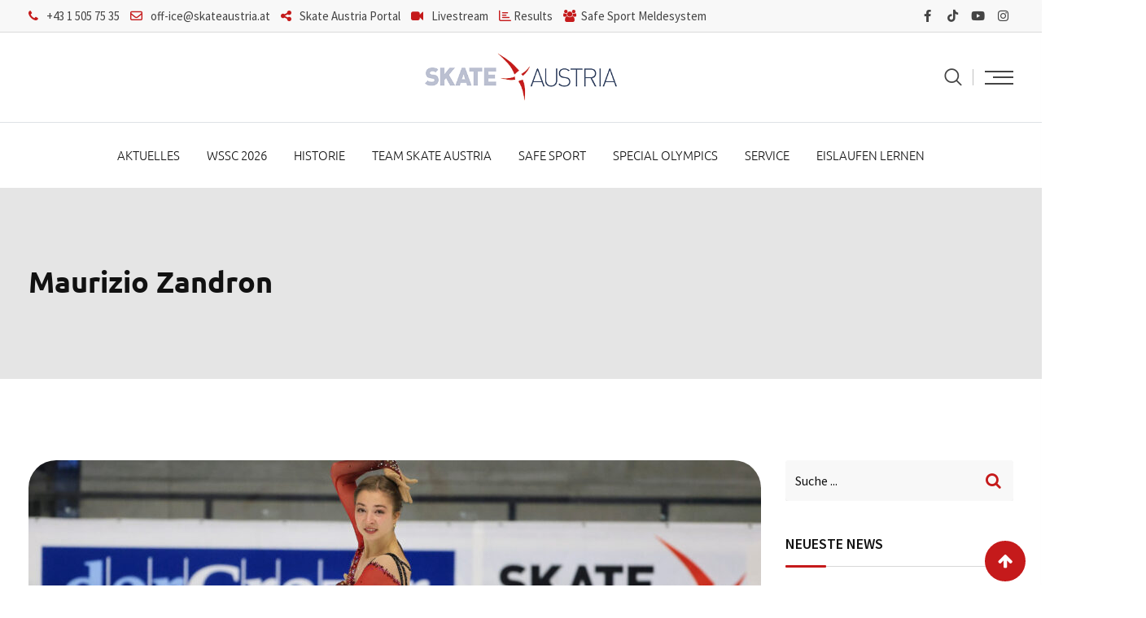

--- FILE ---
content_type: text/html; charset=UTF-8
request_url: https://skateaustria.at/tag/maurizio-zandron/
body_size: 23128
content:
<!doctype html>
<html lang="de">
<head>
	<meta charset="UTF-8">
	<meta name="viewport" content="width=device-width, initial-scale=1.0">
	<link rel="profile" href="https://gmpg.org/xfn/11" />
	<meta name='robots' content='index, follow, max-image-preview:large, max-snippet:-1, max-video-preview:-1' />

            <script data-no-defer="1" data-ezscrex="false" data-cfasync="false" data-pagespeed-no-defer data-cookieconsent="ignore">
                var ctPublicFunctions = {"_ajax_nonce":"d823601062","_rest_nonce":"d5d1654181","_ajax_url":"\/wp-admin\/admin-ajax.php","_rest_url":"https:\/\/skateaustria.at\/wp-json\/","data__cookies_type":"none","data__ajax_type":"rest","data__bot_detector_enabled":0,"data__frontend_data_log_enabled":1,"cookiePrefix":"","wprocket_detected":false,"host_url":"skateaustria.at","text__ee_click_to_select":"Klicke, um die gesamten Daten auszuw\u00e4hlen","text__ee_original_email":"Die vollst\u00e4ndige Adresse lautet","text__ee_got_it":"Verstanden","text__ee_blocked":"Blockiert","text__ee_cannot_connect":"Kann keine Verbindung herstellen","text__ee_cannot_decode":"Kann E-Mail nicht dekodieren. Unbekannter Grund","text__ee_email_decoder":"CleanTalk E-Mail-Decoder","text__ee_wait_for_decoding":"Die Magie ist unterwegs!","text__ee_decoding_process":"Bitte warte einen Moment, w\u00e4hrend wir die Kontaktdaten entschl\u00fcsseln."}
            </script>
        
            <script data-no-defer="1" data-ezscrex="false" data-cfasync="false" data-pagespeed-no-defer data-cookieconsent="ignore">
                var ctPublic = {"_ajax_nonce":"d823601062","settings__forms__check_internal":"0","settings__forms__check_external":"0","settings__forms__force_protection":0,"settings__forms__search_test":"1","settings__forms__wc_add_to_cart":"0","settings__data__bot_detector_enabled":0,"settings__sfw__anti_crawler":0,"blog_home":"https:\/\/skateaustria.at\/","pixel__setting":"3","pixel__enabled":false,"pixel__url":"https:\/\/moderate4-v4.cleantalk.org\/pixel\/d4d73d064b48bc6ebfe05c4c4d222ace.gif","data__email_check_before_post":"1","data__email_check_exist_post":0,"data__cookies_type":"none","data__key_is_ok":false,"data__visible_fields_required":true,"wl_brandname":"Anti-Spam by CleanTalk","wl_brandname_short":"CleanTalk","ct_checkjs_key":579152727,"emailEncoderPassKey":"5e5ddec153097c283bbb0f67bf254b29","bot_detector_forms_excluded":"W10=","advancedCacheExists":false,"varnishCacheExists":false,"wc_ajax_add_to_cart":true,"theRealPerson":{"phrases":{"trpHeading":"Das \u201eEchte-Person\u201c-Abzeichen!","trpContent1":"Der Kommentator fungiert als echte Person und ist als kein Bot verifiziert.","trpContent2":" Anti-Spam von CleanTalk","trpContentLearnMore":"Mehr erfahren"},"trpContentLink":"https:\/\/cleantalk.org\/help\/the-real-person?utm_id=&amp;utm_term=&amp;utm_source=admin_side&amp;utm_medium=trp_badge&amp;utm_content=trp_badge_link_click&amp;utm_campaign=apbct_links","imgPersonUrl":"https:\/\/skateaustria.at\/wp-content\/plugins\/cleantalk-spam-protect\/css\/images\/real_user.svg","imgShieldUrl":"https:\/\/skateaustria.at\/wp-content\/plugins\/cleantalk-spam-protect\/css\/images\/shield.svg"}}
            </script>
        <noscript><style>#preloader{display:none;}</style></noscript>
	<!-- This site is optimized with the Yoast SEO plugin v26.8 - https://yoast.com/product/yoast-seo-wordpress/ -->
	<title>Maurizio Zandron Archive - Skate Austria</title>
	<link rel="canonical" href="https://skateaustria.at/tag/maurizio-zandron/" />
	<link rel="next" href="https://skateaustria.at/tag/maurizio-zandron/page/2/" />
	<meta property="og:locale" content="de_DE" />
	<meta property="og:type" content="article" />
	<meta property="og:title" content="Maurizio Zandron Archive - Skate Austria" />
	<meta property="og:url" content="https://skateaustria.at/tag/maurizio-zandron/" />
	<meta property="og:site_name" content="Skate Austria" />
	<meta name="twitter:card" content="summary_large_image" />
	<script type="application/ld+json" class="yoast-schema-graph">{"@context":"https://schema.org","@graph":[{"@type":"CollectionPage","@id":"https://skateaustria.at/tag/maurizio-zandron/","url":"https://skateaustria.at/tag/maurizio-zandron/","name":"Maurizio Zandron Archive - Skate Austria","isPartOf":{"@id":"https://skateaustria.at/#website"},"primaryImageOfPage":{"@id":"https://skateaustria.at/tag/maurizio-zandron/#primaryimage"},"image":{"@id":"https://skateaustria.at/tag/maurizio-zandron/#primaryimage"},"thumbnailUrl":"https://skateaustria.at/wp-content/uploads/2025/11/GEPA-20251107-101-136-0057-scaled.jpg","breadcrumb":{"@id":"https://skateaustria.at/tag/maurizio-zandron/#breadcrumb"},"inLanguage":"de"},{"@type":"ImageObject","inLanguage":"de","@id":"https://skateaustria.at/tag/maurizio-zandron/#primaryimage","url":"https://skateaustria.at/wp-content/uploads/2025/11/GEPA-20251107-101-136-0057-scaled.jpg","contentUrl":"https://skateaustria.at/wp-content/uploads/2025/11/GEPA-20251107-101-136-0057-scaled.jpg","width":2560,"height":1560,"caption":"GRAZ,AUSTRIA,07.NOV.25 - FIGURE SKATING - IceChallenge. Image shows Olga Mikutina (AUT). Photo: GEPA pictures/ Wolfgang Grebien"},{"@type":"BreadcrumbList","@id":"https://skateaustria.at/tag/maurizio-zandron/#breadcrumb","itemListElement":[{"@type":"ListItem","position":1,"name":"Startseite","item":"https://skateaustria.at/"},{"@type":"ListItem","position":2,"name":"Maurizio Zandron"}]},{"@type":"WebSite","@id":"https://skateaustria.at/#website","url":"https://skateaustria.at/","name":"Skate Austria","description":"","publisher":{"@id":"https://skateaustria.at/#organization"},"potentialAction":[{"@type":"SearchAction","target":{"@type":"EntryPoint","urlTemplate":"https://skateaustria.at/?s={search_term_string}"},"query-input":{"@type":"PropertyValueSpecification","valueRequired":true,"valueName":"search_term_string"}}],"inLanguage":"de"},{"@type":"Organization","@id":"https://skateaustria.at/#organization","name":"Österreichischer Eiskunstlaufverband","alternateName":"Skate Austria","url":"https://skateaustria.at/","logo":{"@type":"ImageObject","inLanguage":"de","@id":"https://skateaustria.at/#/schema/logo/image/","url":"https://skateaustria.at/wp-content/uploads/2023/01/skate_austria_lang_schwarz.png","contentUrl":"https://skateaustria.at/wp-content/uploads/2023/01/skate_austria_lang_schwarz.png","width":380,"height":95,"caption":"Österreichischer Eiskunstlaufverband"},"image":{"@id":"https://skateaustria.at/#/schema/logo/image/"},"sameAs":["https://www.facebook.com/skateaustria","https://www.instagram.com/skateaustria/","https://www.tiktok.com/@.skateaustria"]}]}</script>
	<!-- / Yoast SEO plugin. -->


<link rel='dns-prefetch' href='//use.fontawesome.com' />


<link rel="alternate" type="application/rss+xml" title="Skate Austria &raquo; Feed" href="https://skateaustria.at/feed/" />
<link rel="alternate" type="application/rss+xml" title="Skate Austria &raquo; Kommentar-Feed" href="https://skateaustria.at/comments/feed/" />
<link rel="alternate" type="text/calendar" title="Skate Austria &raquo; iCal Feed" href="https://skateaustria.at/events/?ical=1" />
<link rel="alternate" type="application/rss+xml" title="Skate Austria &raquo; Maurizio Zandron Schlagwort-Feed" href="https://skateaustria.at/tag/maurizio-zandron/feed/" />
<style id='wp-img-auto-sizes-contain-inline-css' type='text/css'>
img:is([sizes=auto i],[sizes^="auto," i]){contain-intrinsic-size:3000px 1500px}
/*# sourceURL=wp-img-auto-sizes-contain-inline-css */
</style>
<style id='wp-emoji-styles-inline-css' type='text/css'>

	img.wp-smiley, img.emoji {
		display: inline !important;
		border: none !important;
		box-shadow: none !important;
		height: 1em !important;
		width: 1em !important;
		margin: 0 0.07em !important;
		vertical-align: -0.1em !important;
		background: none !important;
		padding: 0 !important;
	}
/*# sourceURL=wp-emoji-styles-inline-css */
</style>
<style id='classic-theme-styles-inline-css' type='text/css'>
/*! This file is auto-generated */
.wp-block-button__link{color:#fff;background-color:#32373c;border-radius:9999px;box-shadow:none;text-decoration:none;padding:calc(.667em + 2px) calc(1.333em + 2px);font-size:1.125em}.wp-block-file__button{background:#32373c;color:#fff;text-decoration:none}
/*# sourceURL=/wp-includes/css/classic-themes.min.css */
</style>
<style id='font-awesome-svg-styles-default-inline-css' type='text/css'>
.svg-inline--fa {
  display: inline-block;
  height: 1em;
  overflow: visible;
  vertical-align: -.125em;
}
/*# sourceURL=font-awesome-svg-styles-default-inline-css */
</style>
<link rel='stylesheet' id='font-awesome-svg-styles-css' href='https://skateaustria.at/wp-content/uploads/font-awesome/v6.2.1/css/svg-with-js.css' type='text/css' media='all' />
<style id='font-awesome-svg-styles-inline-css' type='text/css'>
   .wp-block-font-awesome-icon svg::before,
   .wp-rich-text-font-awesome-icon svg::before {content: unset;}
/*# sourceURL=font-awesome-svg-styles-inline-css */
</style>
<style id='global-styles-inline-css' type='text/css'>
:root{--wp--preset--aspect-ratio--square: 1;--wp--preset--aspect-ratio--4-3: 4/3;--wp--preset--aspect-ratio--3-4: 3/4;--wp--preset--aspect-ratio--3-2: 3/2;--wp--preset--aspect-ratio--2-3: 2/3;--wp--preset--aspect-ratio--16-9: 16/9;--wp--preset--aspect-ratio--9-16: 9/16;--wp--preset--color--black: #000000;--wp--preset--color--cyan-bluish-gray: #abb8c3;--wp--preset--color--white: #ffffff;--wp--preset--color--pale-pink: #f78da7;--wp--preset--color--vivid-red: #cf2e2e;--wp--preset--color--luminous-vivid-orange: #ff6900;--wp--preset--color--luminous-vivid-amber: #fcb900;--wp--preset--color--light-green-cyan: #7bdcb5;--wp--preset--color--vivid-green-cyan: #00d084;--wp--preset--color--pale-cyan-blue: #8ed1fc;--wp--preset--color--vivid-cyan-blue: #0693e3;--wp--preset--color--vivid-purple: #9b51e0;--wp--preset--color--strong-magenta: #a156b4;--wp--preset--color--light-grayish-magenta: #d0a5db;--wp--preset--color--very-light-gray: #eee;--wp--preset--color--very-dark-gray: #444;--wp--preset--gradient--vivid-cyan-blue-to-vivid-purple: linear-gradient(135deg,rgb(6,147,227) 0%,rgb(155,81,224) 100%);--wp--preset--gradient--light-green-cyan-to-vivid-green-cyan: linear-gradient(135deg,rgb(122,220,180) 0%,rgb(0,208,130) 100%);--wp--preset--gradient--luminous-vivid-amber-to-luminous-vivid-orange: linear-gradient(135deg,rgb(252,185,0) 0%,rgb(255,105,0) 100%);--wp--preset--gradient--luminous-vivid-orange-to-vivid-red: linear-gradient(135deg,rgb(255,105,0) 0%,rgb(207,46,46) 100%);--wp--preset--gradient--very-light-gray-to-cyan-bluish-gray: linear-gradient(135deg,rgb(238,238,238) 0%,rgb(169,184,195) 100%);--wp--preset--gradient--cool-to-warm-spectrum: linear-gradient(135deg,rgb(74,234,220) 0%,rgb(151,120,209) 20%,rgb(207,42,186) 40%,rgb(238,44,130) 60%,rgb(251,105,98) 80%,rgb(254,248,76) 100%);--wp--preset--gradient--blush-light-purple: linear-gradient(135deg,rgb(255,206,236) 0%,rgb(152,150,240) 100%);--wp--preset--gradient--blush-bordeaux: linear-gradient(135deg,rgb(254,205,165) 0%,rgb(254,45,45) 50%,rgb(107,0,62) 100%);--wp--preset--gradient--luminous-dusk: linear-gradient(135deg,rgb(255,203,112) 0%,rgb(199,81,192) 50%,rgb(65,88,208) 100%);--wp--preset--gradient--pale-ocean: linear-gradient(135deg,rgb(255,245,203) 0%,rgb(182,227,212) 50%,rgb(51,167,181) 100%);--wp--preset--gradient--electric-grass: linear-gradient(135deg,rgb(202,248,128) 0%,rgb(113,206,126) 100%);--wp--preset--gradient--midnight: linear-gradient(135deg,rgb(2,3,129) 0%,rgb(40,116,252) 100%);--wp--preset--font-size--small: 12px;--wp--preset--font-size--medium: 20px;--wp--preset--font-size--large: 36px;--wp--preset--font-size--x-large: 42px;--wp--preset--font-size--normal: 16px;--wp--preset--font-size--huge: 50px;--wp--preset--spacing--20: 0.44rem;--wp--preset--spacing--30: 0.67rem;--wp--preset--spacing--40: 1rem;--wp--preset--spacing--50: 1.5rem;--wp--preset--spacing--60: 2.25rem;--wp--preset--spacing--70: 3.38rem;--wp--preset--spacing--80: 5.06rem;--wp--preset--shadow--natural: 6px 6px 9px rgba(0, 0, 0, 0.2);--wp--preset--shadow--deep: 12px 12px 50px rgba(0, 0, 0, 0.4);--wp--preset--shadow--sharp: 6px 6px 0px rgba(0, 0, 0, 0.2);--wp--preset--shadow--outlined: 6px 6px 0px -3px rgb(255, 255, 255), 6px 6px rgb(0, 0, 0);--wp--preset--shadow--crisp: 6px 6px 0px rgb(0, 0, 0);}:where(.is-layout-flex){gap: 0.5em;}:where(.is-layout-grid){gap: 0.5em;}body .is-layout-flex{display: flex;}.is-layout-flex{flex-wrap: wrap;align-items: center;}.is-layout-flex > :is(*, div){margin: 0;}body .is-layout-grid{display: grid;}.is-layout-grid > :is(*, div){margin: 0;}:where(.wp-block-columns.is-layout-flex){gap: 2em;}:where(.wp-block-columns.is-layout-grid){gap: 2em;}:where(.wp-block-post-template.is-layout-flex){gap: 1.25em;}:where(.wp-block-post-template.is-layout-grid){gap: 1.25em;}.has-black-color{color: var(--wp--preset--color--black) !important;}.has-cyan-bluish-gray-color{color: var(--wp--preset--color--cyan-bluish-gray) !important;}.has-white-color{color: var(--wp--preset--color--white) !important;}.has-pale-pink-color{color: var(--wp--preset--color--pale-pink) !important;}.has-vivid-red-color{color: var(--wp--preset--color--vivid-red) !important;}.has-luminous-vivid-orange-color{color: var(--wp--preset--color--luminous-vivid-orange) !important;}.has-luminous-vivid-amber-color{color: var(--wp--preset--color--luminous-vivid-amber) !important;}.has-light-green-cyan-color{color: var(--wp--preset--color--light-green-cyan) !important;}.has-vivid-green-cyan-color{color: var(--wp--preset--color--vivid-green-cyan) !important;}.has-pale-cyan-blue-color{color: var(--wp--preset--color--pale-cyan-blue) !important;}.has-vivid-cyan-blue-color{color: var(--wp--preset--color--vivid-cyan-blue) !important;}.has-vivid-purple-color{color: var(--wp--preset--color--vivid-purple) !important;}.has-black-background-color{background-color: var(--wp--preset--color--black) !important;}.has-cyan-bluish-gray-background-color{background-color: var(--wp--preset--color--cyan-bluish-gray) !important;}.has-white-background-color{background-color: var(--wp--preset--color--white) !important;}.has-pale-pink-background-color{background-color: var(--wp--preset--color--pale-pink) !important;}.has-vivid-red-background-color{background-color: var(--wp--preset--color--vivid-red) !important;}.has-luminous-vivid-orange-background-color{background-color: var(--wp--preset--color--luminous-vivid-orange) !important;}.has-luminous-vivid-amber-background-color{background-color: var(--wp--preset--color--luminous-vivid-amber) !important;}.has-light-green-cyan-background-color{background-color: var(--wp--preset--color--light-green-cyan) !important;}.has-vivid-green-cyan-background-color{background-color: var(--wp--preset--color--vivid-green-cyan) !important;}.has-pale-cyan-blue-background-color{background-color: var(--wp--preset--color--pale-cyan-blue) !important;}.has-vivid-cyan-blue-background-color{background-color: var(--wp--preset--color--vivid-cyan-blue) !important;}.has-vivid-purple-background-color{background-color: var(--wp--preset--color--vivid-purple) !important;}.has-black-border-color{border-color: var(--wp--preset--color--black) !important;}.has-cyan-bluish-gray-border-color{border-color: var(--wp--preset--color--cyan-bluish-gray) !important;}.has-white-border-color{border-color: var(--wp--preset--color--white) !important;}.has-pale-pink-border-color{border-color: var(--wp--preset--color--pale-pink) !important;}.has-vivid-red-border-color{border-color: var(--wp--preset--color--vivid-red) !important;}.has-luminous-vivid-orange-border-color{border-color: var(--wp--preset--color--luminous-vivid-orange) !important;}.has-luminous-vivid-amber-border-color{border-color: var(--wp--preset--color--luminous-vivid-amber) !important;}.has-light-green-cyan-border-color{border-color: var(--wp--preset--color--light-green-cyan) !important;}.has-vivid-green-cyan-border-color{border-color: var(--wp--preset--color--vivid-green-cyan) !important;}.has-pale-cyan-blue-border-color{border-color: var(--wp--preset--color--pale-cyan-blue) !important;}.has-vivid-cyan-blue-border-color{border-color: var(--wp--preset--color--vivid-cyan-blue) !important;}.has-vivid-purple-border-color{border-color: var(--wp--preset--color--vivid-purple) !important;}.has-vivid-cyan-blue-to-vivid-purple-gradient-background{background: var(--wp--preset--gradient--vivid-cyan-blue-to-vivid-purple) !important;}.has-light-green-cyan-to-vivid-green-cyan-gradient-background{background: var(--wp--preset--gradient--light-green-cyan-to-vivid-green-cyan) !important;}.has-luminous-vivid-amber-to-luminous-vivid-orange-gradient-background{background: var(--wp--preset--gradient--luminous-vivid-amber-to-luminous-vivid-orange) !important;}.has-luminous-vivid-orange-to-vivid-red-gradient-background{background: var(--wp--preset--gradient--luminous-vivid-orange-to-vivid-red) !important;}.has-very-light-gray-to-cyan-bluish-gray-gradient-background{background: var(--wp--preset--gradient--very-light-gray-to-cyan-bluish-gray) !important;}.has-cool-to-warm-spectrum-gradient-background{background: var(--wp--preset--gradient--cool-to-warm-spectrum) !important;}.has-blush-light-purple-gradient-background{background: var(--wp--preset--gradient--blush-light-purple) !important;}.has-blush-bordeaux-gradient-background{background: var(--wp--preset--gradient--blush-bordeaux) !important;}.has-luminous-dusk-gradient-background{background: var(--wp--preset--gradient--luminous-dusk) !important;}.has-pale-ocean-gradient-background{background: var(--wp--preset--gradient--pale-ocean) !important;}.has-electric-grass-gradient-background{background: var(--wp--preset--gradient--electric-grass) !important;}.has-midnight-gradient-background{background: var(--wp--preset--gradient--midnight) !important;}.has-small-font-size{font-size: var(--wp--preset--font-size--small) !important;}.has-medium-font-size{font-size: var(--wp--preset--font-size--medium) !important;}.has-large-font-size{font-size: var(--wp--preset--font-size--large) !important;}.has-x-large-font-size{font-size: var(--wp--preset--font-size--x-large) !important;}
:where(.wp-block-post-template.is-layout-flex){gap: 1.25em;}:where(.wp-block-post-template.is-layout-grid){gap: 1.25em;}
:where(.wp-block-term-template.is-layout-flex){gap: 1.25em;}:where(.wp-block-term-template.is-layout-grid){gap: 1.25em;}
:where(.wp-block-columns.is-layout-flex){gap: 2em;}:where(.wp-block-columns.is-layout-grid){gap: 2em;}
:root :where(.wp-block-pullquote){font-size: 1.5em;line-height: 1.6;}
/*# sourceURL=global-styles-inline-css */
</style>
<link rel='stylesheet' id='cleantalk-public-css-css' href='https://skateaustria.at/wp-content/plugins/cleantalk-spam-protect/css/cleantalk-public.min.css?ver=6.70.1_1766393046' type='text/css' media='all' />
<link rel='stylesheet' id='cleantalk-email-decoder-css-css' href='https://skateaustria.at/wp-content/plugins/cleantalk-spam-protect/css/cleantalk-email-decoder.min.css?ver=6.70.1_1766393046' type='text/css' media='all' />
<link rel='stylesheet' id='cleantalk-trp-css-css' href='https://skateaustria.at/wp-content/plugins/cleantalk-spam-protect/css/cleantalk-trp.min.css?ver=6.70.1_1766393046' type='text/css' media='all' />
<link rel='stylesheet' id='contact-form-7-css' href='https://skateaustria.at/wp-content/plugins/contact-form-7/includes/css/styles.css?ver=6.1.4' type='text/css' media='all' />
<link rel='stylesheet' id='tribe-events-v2-single-skeleton-css' href='https://skateaustria.at/wp-content/plugins/the-events-calendar/build/css/tribe-events-single-skeleton.css?ver=6.15.14' type='text/css' media='all' />
<link rel='stylesheet' id='tribe-events-v2-single-skeleton-full-css' href='https://skateaustria.at/wp-content/plugins/the-events-calendar/build/css/tribe-events-single-full.css?ver=6.15.14' type='text/css' media='all' />
<link rel='stylesheet' id='tec-events-elementor-widgets-base-styles-css' href='https://skateaustria.at/wp-content/plugins/the-events-calendar/build/css/integrations/plugins/elementor/widgets/widget-base.css?ver=6.15.14' type='text/css' media='all' />
<link rel='stylesheet' id='font-awesome-official-css' href='https://use.fontawesome.com/releases/v6.2.1/css/all.css' type='text/css' media='all' integrity="sha384-twcuYPV86B3vvpwNhWJuaLdUSLF9+ttgM2A6M870UYXrOsxKfER2MKox5cirApyA" crossorigin="anonymous" />
<link rel='stylesheet' id='child-style-css' href='https://skateaustria.at/wp-content/themes/blogxer-child/style.css?ver=6.9' type='text/css' media='all' />
<link rel='stylesheet' id='blogxer-gfonts-css' href='//skateaustria.at/wp-content/uploads/omgf/blogxer-gfonts/blogxer-gfonts.css?ver=1676390200' type='text/css' media='all' />
<link rel='stylesheet' id='bootstrap-css' href='https://skateaustria.at/wp-content/themes/blogxer/assets/css/bootstrap.min.css?ver=1.0' type='text/css' media='all' />
<link rel='stylesheet' id='flaticon-blogxer-css' href='https://skateaustria.at/wp-content/themes/blogxer/assets/fonts/flaticon-blogxer/flaticon.css?ver=1.0' type='text/css' media='all' />
<link rel='stylesheet' id='nivo-slider-css' href='https://skateaustria.at/wp-content/themes/blogxer/assets/css/nivo-slider.min.css?ver=1.0' type='text/css' media='all' />
<link rel='stylesheet' id='magnific-popup-css' href='https://skateaustria.at/wp-content/themes/blogxer/assets/css/magnific-popup.css?ver=1.0' type='text/css' media='all' />
<link rel='stylesheet' id='font-awesome-css' href='https://skateaustria.at/wp-content/plugins/elementor/assets/lib/font-awesome/css/font-awesome.min.css?ver=4.7.0' type='text/css' media='all' />
<link rel='stylesheet' id='animate-css' href='https://skateaustria.at/wp-content/themes/blogxer/assets/css/animate.min.css?ver=1.0' type='text/css' media='all' />
<link rel='stylesheet' id='select2-css' href='https://skateaustria.at/wp-content/themes/blogxer/assets/css/select2.min.css?ver=1.0' type='text/css' media='all' />
<link rel='stylesheet' id='meanmenu-css' href='https://skateaustria.at/wp-content/themes/blogxer/assets/css/meanmenu.css?ver=1.0' type='text/css' media='all' />
<link rel='stylesheet' id='blogxer-default-css' href='https://skateaustria.at/wp-content/themes/blogxer/assets/css/default.css?ver=1.0' type='text/css' media='all' />
<link rel='stylesheet' id='blogxer-elementor-css' href='https://skateaustria.at/wp-content/themes/blogxer/assets/css/elementor.css?ver=1.0' type='text/css' media='all' />
<link rel='stylesheet' id='blogxer-style-css' href='https://skateaustria.at/wp-content/themes/blogxer/assets/css/style.css?ver=1.0' type='text/css' media='all' />
<style id='blogxer-style-inline-css' type='text/css'>
	.entry-banner {
					background-color: #E5E5E5;
			}
	.content-area {
		padding-top: 100px; 
		padding-bottom: 100px;
	}
	#page {
		background-image: url(  );
		<!-- background-color: ; -->
	}
	.single-blogxer_team #page {
		background-image: none;
		background-color: transparent;
	}
	.single-blogxer_team .site-main {
		background-image: url(  );
		background-color: #E5E5E5;
	}
	
/*# sourceURL=blogxer-style-inline-css */
</style>
<link rel='stylesheet' id='rt-canvas-menu-css' href='https://skateaustria.at/wp-content/themes/blogxer/assets/css/rt-canvas-menu.css?ver=1.0' type='text/css' media='all' />
<link rel="preload" as="style" href="//skateaustria.at/wp-content/uploads/omgf/omgf-stylesheet-118/omgf-stylesheet-118.css?ver=1676390200" /><link rel="stylesheet" href="//skateaustria.at/wp-content/uploads/omgf/omgf-stylesheet-118/omgf-stylesheet-118.css?ver=1676390200" media="print" onload="this.media='all'"><noscript><link rel="stylesheet" href="//skateaustria.at/wp-content/uploads/omgf/omgf-stylesheet-118/omgf-stylesheet-118.css?ver=1676390200" /></noscript><style id='blogxer-dynamic-inline-css' type='text/css'>
@media ( min-width:1200px ) { .container {  max-width: 1240px; } } .primary-color { color: #c51a1b; } .secondary-color { color: #646464; } #tophead .tophead-contact .fa, #tophead .tophead-address .fa { color: #444444; } .header-top-bar .fa { color: #444444; } .trheader #tophead .tophead-contact .fa, .trheader #tophead .tophead-address .fa {  color: #efefef; } #tophead {   background-color: #f8f8f8; } #tophead, #tophead a {   color: #444444; } .topbar-style-5 #tophead .tophead-social li a { color: #c51a1b; } .trheader #tophead, .trheader #tophead a { color: #efefef; } .blogxer-primary-color{ color:#c51a1b; } .blogxer-primary-bgcolor, .topbar-style-3 #tophead .tophead-social li a:hover { background-color: #c51a1b; } .topbar-style-4 #tophead .tophead-contact .fa, .topbar-style-4 #tophead .tophead-address .fa {   color: #c51a1b; } .topbar-style-4 #tophead .tophead-contact a:hover, .topbar-style-4 #tophead .tophead-right ul li a:hover { color: #c51a1b; } .site-header .main-navigation nav ul li a { font-family: Ubuntu, sans-serif; font-size : 15px; font-weight : 300; line-height : 22px; color: #111111; text-transform : uppercase; font-style: normal; } .non-stickh .site-header .rt-sticky-menu .main-navigation nav > ul > li > a:hover, .site-header .main-navigation ul.menu > li > a:hover, .site-header .main-navigation ul.menu > li.current-menu-item > a, .site-header .main-navigation ul.menu > li.current > a { color: #929292; } .site-header .main-navigation nav ul li a.active { color: #929292; } .trheader .site-header .main-navigation nav > ul > li > a, .trheader .site-header .main-navigation .menu > li > a { color: #ffffff; } .header-style-5.trheader .site-header .main-navigation nav > ul > li > a:hover, .header-style-5.trheader .site-header .main-navigation nav > ul > li.current-menu-item > a:hover, .header-style-5.trheader .site-header .main-navigation nav > ul > li a.active, .header-style-5.trheader .site-header .main-navigation nav > ul > li.current > a, .header-style-1 .site-header .main-navigation ul.menu > li.current > a:hover, .header-style-1 .site-header .main-navigation ul.menu > li.current-menu-item > a:hover, .header-style-1 .site-header .main-navigation ul li a.active, .header-style-1 .site-header .main-navigation ul.menu > li.current-menu-item > a, .header-style-1 .site-header .main-navigation ul.menu > li.current > a { color: #929292; } .trheader.non-stick .site-header .main-navigation ul.menu > li > a, .trheader.non-stick .site-header .search-box .search-button i, .trheader.non-stick .header-icon-seperator, .trheader.non-stick .header-icon-area .cart-icon-area > a, .trheader.non-stick .additional-menu-area a.side-menu-trigger { color: #ffffff; } .site-header .main-navigation nav > ul > li > a:after { background-color: #c51a1b; } .header-button .ghost-btn { background-color: #646464; } .site-header .main-navigation ul li ul li { background-color: #ffffff; } .site-header .main-navigation ul li ul li:hover { background-color: #111111; } .site-header .main-navigation ul li ul li a { font-family: Ubuntu, sans-serif; font-size : 14px; font-weight : 300; line-height : 22px; color: #111111; text-transform : inherit; font-style: normal; } .site-header .main-navigation ul li ul li:hover > a { color: #ffffff; } .stick .site-header { border-color: #c51a1b} .site-header .main-navigation ul li.mega-menu > ul.sub-menu { background-color: #ffffff} .site-header .main-navigation ul li.mega-menu ul.sub-menu li a, .site-header .main-navigation ul li.mega-menu > ul.sub-menu li:before { color: #111111} .mean-container a.meanmenu-reveal, .mean-container .mean-nav ul li a.mean-expand { color: #c51a1b; } .header-style-3 .header-bottom .main-navigation, .mean-container a.meanmenu-reveal span { background-color: #c51a1b; } .mean-container .mean-bar {  border-color: #c51a1b; } .site-header .main-navigation ul li.mega-menu ul.sub-menu li a:hover { color: #c51a1b; } .mean-container .mean-nav ul li a { font-family: Ubuntu, sans-serif; font-size : 15px; font-weight : 300; line-height : 22px; color: #111111; text-transform : uppercase; font-style: normal; } .mean-container .mean-nav ul li a:hover, .mean-container .mean-nav > ul > li.current-menu-item > a { color: #929292; } .additional-menu-area a.side-menu-trigger:hover, .trheader.non-stick .additional-menu-area a.side-menu-trigger:hover { color: #929292; } .site-header .search-box .search-text { border-color: #c51a1b; } .header-style-2.trheader .site-header .header-social li a:hover { color: #c51a1b; } .header-style-3 .header-contact .fa, .header-style-3.trheader .header-social li a:hover { color: #929292; } .header-style-3.trheader .header-contact li a, .header-style-3.trheader .header-social li a { color: #ffffff; } .site-header .header-social li a:hover { color: #c51a1b; } .header-style-4 .header-contact .fa, .header-style-4 .header-social li a:hover, .header-style-4.trheader .header-social li a:hover { color: #929292; } .header-style-4.trheader .header-contact li a, .header-style-4.trheader .header-social li a { color: #ffffff; } .header-style-5 .header-menu-btn { background-color: #c51a1b; } .trheader.non-stick.header-style-5 .header-menu-btn { color: #ffffff; } .header-style-6.trheader .site-header .header-social li a:hover { color: #c51a1b; } .header-style-8.trheader .header-contact li a, .header-style-8.trheader .header-social li a { color: #ffffff; } .header-style-8.trheader .header-contact li a:hover, .header-style-8.trheader .header-social li a:hover { color: #c51a1b; } .additional-menu-area .sidenav ul li a:hover { color: #c51a1b; } .additional-menu-area .sidenav-address span a:hover { color: #646464; } .additional-menu-area .sidenav-address span a i { color: #c51a1b; } .additional-menu-area .sidenav .closebtn { color: #c51a1b; border-color: #c51a1b; } body { font-family: Source Sans Pro, sans-serif; font-size: 17px; line-height: 26px; font-weight: 400; } h1 { font-family: Ubuntu, sans-serif; font-size: 36px; line-height: 42px; font-weight: 700; } h2 { font-family: Ubuntu, sans-serif; font-size: 28px; line-height: 36px; font-weight: 700; } h3 { font-family: Ubuntu, sans-serif; font-size: 22px; line-height: 30px; font-weight: 700; } h4 { font-family: Ubuntu, sans-serif; font-size: 20px; line-height: 28px; font-weight: 700; } h5 { font-family: Ubuntu, sans-serif; font-size: 18px; line-height: 26px; font-weight: 700; } h6 { font-family: Ubuntu, sans-serif; font-size: 16px; line-height: 24px; font-weight: 700; } .entry-banner .entry-banner-content h1 { color: #111111; } .breadcrumb-area .entry-breadcrumb span a, .breadcrumb-trail ul.trail-items li a { color: #111111; } .breadcrumb-area .entry-breadcrumb span a:hover, .breadcrumb-trail ul.trail-items li a:hover { color: #646464; } .breadcrumb-trail ul.trail-items li, .breadcrumb-area .entry-breadcrumb .breadcrumb-seperator { color: #111111; } .breadcrumb-area .entry-breadcrumb > span:last-child, .breadcrumb-trail ul.trail-items li > span { color: #646464; } .entry-banner:after {   background: rgba(0, 0, 0 , 0); } .scrollToTop { background-color: #c51a1b; border-color: #c51a1b; } .footer-top-area { background-color: #111111; } .footer-top-area .widget h3 { color: #ffffff; } .footer-top-area .widget { color: #ffffff; } .footer-bottom-area a:link, .footer-bottom-area a:visited, .footer-top-area .widget a:link, .footer-top-area .widget a:visited, .footer-top-area .rt_footer_social_widget .footer-social li a i, .footer-style-3 .footer-social ul li a, .footer-style-4 .footer-social ul li a, .footer-style-5 .footer-bottom-social ul li a { color: #ffffff; } .footer-top-area .widget a:hover, .footer-top-area .widget a:active, .footer-bottom-area a:hover, .footer-bottom-area .widget ul li a:hover, .footer-style-4 .footer-social ul li a:hover, .footer-style-5 .footer-bottom-social ul li a:hover { color: #c51a1b; } .footer-bottom-area { background-color: #111111; color: #b0b0b0; } .footer-top-area, .footer-bottom-area .footer-bottom-left { color: #b0b0b0; } .footer-top-area .widget_archive li { border-bottom: 1px dotted #c51a1b; } .rt-box-title-1 span { border-top-color: #c51a1b; } .footer-top-area .rt_footer_social_widget .footer-social li a:hover i, .footer-style-3 .footer-social ul li a:hover { color: #c51a1b; } .footer-area .copyright a:hover { color: #c51a1b; } .footer-area .copyright a { color: #646464; } .footer-top-area .widgettitle:after { background-color: #646464; } .search-form .input.search-submit { background-color: #c51a1b; border-color: #c51a1b; } .search-form .input.search-submit a:hover { color: #c51a1b; } .widget ul li a:hover, .sidebar-widget-area .widget ul li a:hover { color: #c51a1b; } .sidebar-widget-area .widget .rt-slider-sidebar .rt-single-slide .testimo-info .testimo-title h3, .sidebar-widget-area .rt_widget_recent_entries_with_image .media-body .posted-date a, .sidebar-widget-area .widget ul li.active a, .sidebar-widget-area .widget ul li.active a:before, .footer-top-area .search-form input.search-submit, .footer-top-area ul li:before, .footer-top-area ul li a:before { color: #c51a1b; } .footer-top-area .search-form input.search-submit, .footer-top-area ul li a:before, .footer-top-area .stylish-input-group .input-group-addon button i, .footer-top-area .widget_archive li a:before {  color: #c51a1b; } .footer-top-area .stylish-input-group .input-group-addon button:hover { background: #c51a1b; } .rt-box-title-1, .footer-top-area .search-form button { background-color: #c51a1b; } .footer-topbar , .footer-topbar .emergrncy-content-holder{ background: #c51a1b; } .footer-topbar .emergrncy-content-holder:before { border-color: transparent #c51a1b; } .sidebar-widget-area .widget h3.widgettitle:after, .elementor-widget-container h5:after { background-color: #c51a1b; } .rt-news-box .media-body h3 a:hover, .post-tab-layout .entry-title a:hover, .rt-news-box .post-box-date ul li i, .post-tab-layout .post-box-date ul li i, .feature-post-layout .post-box-date ul li i, .post-box-style .post-box-date ul li i {   color: #c51a1b; } .sidebar-widget-area .widget ul li a:before, .sidebar-widget-area .widget_recent_comments ul li.recentcomments > span:before {   color: #646464; } .feature-post-layout .entry-title a:hover, .post-box-style .media-body h3 a:hover, .post-box-style .post-box-date ul li a:hover, .feature-post-layout .post-box-date ul li a:hover {  color: #c51a1b; } a:link, a:visited, .entry-footer .about-author .media-body .author-title, .entry-title h1 a{ color: #c51a1b; } .comments-area .main-comments .replay-area a:hover { background-color: #c51a1b; } .blog-style-2 .readmore-btn:hover { background-color: #c51a1b; color: #ffffff; } .sticky .blog-box, .blog-layout-2.sticky, .blog-layout-3.sticky {  border-color: #c51a1b; } .blog-box .blog-img-holder .entry-content {  background: #c51a1b; } .blog-box .blog-bottom-content-holder ul li i , .blog-box .blog-bottom-content-holder ul li a:hover {  color: #c51a1b; } .blog-box .blog-bottom-content-holder ul li, .blog-box .blog-bottom-content-holder ul li a, .rt-news-box .post-date-dark ul li i {  color: #646464; } .error-page-area {   background-color: #ffffff; } .error-page-area .text-1 {  color: #111111; } .error-page-area .text-2 { color: #444444; } #respond form .btn-send { background-color: #c51a1b; border-color: #c51a1b; } #respond form .btn-send:hover {  background-color: #646464; } .item-comments .item-comments-list ul.comments-list li .comment-reply {  background-color: #c51a1b; } .title-bar35:after { background: #c51a1b; } a.blog-button { color: #c51a1b !important;  border-color: #c51a1b; } .blogxer-button-2 { background: #c51a1b; border-color: #c51a1b; } .blogxer-button-2:hover { background: #646464; } .entry-content a.grid-fill-btn:hover:after, .entry-content .rt-grid-fill-btn a.grid-fill-btn:hover:after { color: #c51a1b; } .blogxer-button-1:hover { background: #c51a1b; border-color: #c51a1b; } .blogxer-button-1 { border-color: #646464; background: #646464; } .blogxer-primary-color { color: #c51a1b; } .wpcf7-form input[type="submit"] { background: #c51a1b; } .wpcf7-form input[type="submit"]:hover { background: #646464; } .entry-content .item-btn, .rtin-content .item-btn { color: #c51a1b; } .entry-content .item-btn:hover, .rtin-content .item-btn:hover { color: #646464; }  .entry-footer ul.item-tags li a:hover { color: #c51a1b; } .ui-cat-tag span a:hover {   background: #c51a1b; } .post-navigation .post-nav-title a:hover, .about-author ul.author-box-social li a:hover, .entry-footer .item-tags a:hover, .post-navigation .prev-article:hover, .post-navigation .next-article:hover, .post-navigation .prev-article a:hover, .post-navigation .next-article a:hover, .entry-header .entry-meta ul li a:hover { color: #646464; } .entry-header .entry-post-meta ul li a, .blog-box .entry-content ul li i, .entry-header .entry-meta ul li i, .entry-footer .item-tags span { color: #646464; } .entry-header .entry-meta .post-date, .post-detail-style2 .entry-meta .post-date {  background: #c51a1b; } .single-post .entry-content ol li:before, .entry-content ol li:before, .comments-area h4:after, .rt-related-post .title-section h2:after { background-color: #c51a1b; } blockquote p:before { color: #646464; } .comments-area .main-comments .replay-area a {   background: #646464; } .blog-layout-1 .entry-header .entry-thumbnail-area .post-date1 { background: #c51a1b; } .blog-layout-1 .entry-header .entry-content h3 a:hover {  color: #c51a1b; } .blog-layout-1 .entry-header .entry-content .blogxer-button-7 {  background: #c51a1b; } .rt-blog-layout .entry-thumbnail-area ul li i {  color: #c51a1b; } .rt-blog-layout .entry-thumbnail-area ul li a:hover {  color: #c51a1b; } .rt-blog-layout .entry-thumbnail-area ul .active {  background: #c51a1b; } .rt-blog-layout .entry-content h3 a:hover {  color: #c51a1b; } .blog-box .blog-social li a:hover i {  color: #c51a1b; } .blog-box .blog-img-holder .entry-content {  background: #c51a1b; } .blog-layout-2 .entry-meta .blog-cat ul li a, .entry-footer .post-share > span, .entry-footer .post-share .share-links a:hover {  color: #c51a1b; } .blog-box .entry-content h3 a:hover, .blog-layout-2 .entry-content h3 a:hover, .blog-layout-3 .entry-content h3 a:hover, .blog-box .blog-bottom-content-holder h3 a:hover, .rt-related-post-info .post-title a:hover, .rt-related-post-info .post-date ul li i { color: #c51a1b; } .blog-box .entry-content ul li a:hover, .blog-layout-2 .entry-meta ul li a:hover, .blog-layout-3 .entry-meta ul li a:hover { color: #646464; } .pagination-area li.active a:hover, .pagination-area ul li.active a, .pagination-area ul li a:hover, .pagination-area ul li span.current{ background-color: #c51a1b; } .wpcf7-form .form-group .form-control:focus { border-color: #c51a1b; } .team-details-social li a {  background: #c51a1b;  border: 1px solid #c51a1b; } .team-details-social li:hover a {  border: 1px solid #c51a1b; } .team-details-social li:hover a i {  color: #c51a1b; } .skill-area .progress .lead {  border: 2px solid #c51a1b; } .skill-area .progress .progress-bar {  background: #c51a1b; } .team-details-info li i {  color: #c51a1b; } .rt-woo-nav .owl-custom-nav-title::after, .rt-woo-nav .owl-custom-nav .owl-prev:hover, .rt-woo-nav .owl-custom-nav .owl-next:hover, .woocommerce ul.products li.product .onsale, .woocommerce span.onsale, .woocommerce a.added_to_cart, .woocommerce #respond input#submit:hover, .woocommerce div.product form.cart .button, .woocommerce input.button:hover, p.demo_store, .woocommerce #respond input#submit.disabled:hover, .woocommerce #respond input#submit:disabled:hover, .woocommerce #respond input#submit[disabled]:disabled:hover, .woocommerce a.button.disabled:hover, .woocommerce a.button:disabled:hover, .woocommerce a.button[disabled]:disabled:hover, .woocommerce button.button.disabled:hover, .woocommerce button.button:disabled:hover, .woocommerce button.button[disabled]:disabled:hover, .woocommerce input.button.disabled:hover, .woocommerce input.button:disabled:hover, .woocommerce input.button[disabled]:disabled:hover, .woocommerce #respond input#submit.alt, .woocommerce a.button.alt, .woocommerce button.button.alt, .woocommerce input.button.alt, .woocommerce-account .woocommerce .woocommerce-MyAccount-navigation ul li a { background-color: #c51a1b; } .woocommerce .product-thumb-area .product-info ul li a:hover .fa, .woocommerce div.product p.price, .woocommerce div.product span.price, .woocommerce div.product .product-meta a:hover, .woocommerce a.woocommerce-review-link:hover, .woocommerce .yith-wcwl-add-to-wishlist .yith-wcwl-add-button a:hover { color: #c51a1b; } .woocommerce .widget_price_filter .ui-slider .ui-slider-range, .woocommerce .widget_price_filter .ui-slider .ui-slider-handle { background-color: #c51a1b; } .woocommerce-message, .woocommerce-info { border-color: #c51a1b; } .woocommerce .product-thumb-area .overlay { background-color: rgba(197, 26, 27, 0.8); } .woocommerce #respond input#submit, .woocommerce button.button, .woocommerce input.button, .woocommerce a.button { background-color: #c51a1b; } .woocommerce #respond input#submit:hover, .woocommerce a.button:hover, .woocommerce button.button:hover, .woocommerce input.button:hover, .woocommerce div.product form.cart .button:hover, .woocommerce a.added_to_cart:hover, .woocommerce #respond input#submit.alt:hover, .woocommerce a.button.alt:hover, .woocommerce button.button.alt:hover, .woocommerce input.button.alt:hover {  background-color: #646464; } .sidebar-widget-area .widget_search form button, .woocommerce.widget_product_search button:before {  color: #c51a1b; } .sidebar-widget-area .widget_search form button:hover, .woocommerce ul.products li.product h3 a:hover { color: #646464; } .cart-icon-products .widget_shopping_cart .mini_cart_item a:hover {  color: #c51a1b; } .rt-drop, .post-detail-style3 .breadcrumbs-area2 .breadcrumbs-content ul li, .post-detail-style3 .breadcrumbs-area2 .breadcrumbs-content ul li a, .post-detail-style3 .breadcrumbs-area2 .breadcrumbs-content ul li a:hover, .breadcrumbs-area2 .breadcrumbs-content h3 a:hover, .post-detail-style3 .post-3-no-img-meta ul.post-info-light li a:hover, .post-detail-style3 .entry-meta li a:hover, .sidebar-widget-area .widget .corporate-address li i, .sidebar-widget-area .widget .corporate-address li i.fa-map-marker, .rt-news-box .post-cat span a:hover, .rt-news-box .topic-box .post-date1 span a:hover, .rt_widget_recent_entries_with_image .topic-box .post-date1 span a:hover, .sidebar-widget-area .widget.title-style-1 h3.widgettitle, .rt_widget_recent_entries_with_image .topic-box .widget-recent-post-title a:hover, .search-form input.search-submit, .header-style-5.trheader .header-social li a:hover, .header-style-5 .header-social li a:hover, .header-style-5 .header-contact .fa, .header-style-4.trheader .header-social li a:hover, .header-style-4 .header-social li a:hover, .header-style-4 .header-contact .fa, .header-style-3.trheader .header-social li a:hover, .header-style-3.trheader.non-stickh .header-social li a:hover, .header-style-3 .header-contact .fa, ul.news-info-list li i, .about-author .media-body .author-title a:hover, .header-style-2 .header-contact .fa, .search-form input.search-submit:hover, .rt-cat-list-widget li:hover a, .footer-top-area .widget_archive li a:before, .footer-top-area .widget_tag_cloud a:hover, .footer-top-area .search-form input.search-submit, .ui-cat-tag a:hover, .entry-post-meta .post-author a:hover, .post-detail-style2 .post-info-light ul li a:hover, .post-detail-style2 .entry-meta li a:hover, .entry-title a:hover, .comments-area .main-comments .comment-meta .comment-author-name a:hover, .rt-blog-layout .entry-thumbnail-area ul li i, .rt-blog-layout .entry-thumbnail-area ul li a:hover, .rt-blog-layout .entry-content h3 a:hover, .blog-layout-1 .entry-meta ul li a:hover, .blog-box .blog-bottom-content-holder ul li i, .footer-top-area .rt-news-box .dark .rt-news-box-widget .media-body a:hover, .entry-footer .share-social ul a:hover { color: #c51a1b; } .rt-box-title-2,.blog-box .blog-img-holder .entry-content, button, input[type="button"], input[type="reset"], input[type="submit"], .sidebar-widget-area .widget.title-style-1 h3.widgettitle, .rt-cat-list-widget li:before, .elementor-widget-wp-widget-categories ul li:before, .cat-holder-text, .rt-blog-layout .entry-thumbnail-area ul .active, .woocommerce nav.woocommerce-pagination ul li a:hover, .woocommerce nav.woocommerce-pagination ul li .current, .pagination-area ul li .current, .woocommerce nav.woocommerce-pagination ul li.active a, .blog-layout-2 .entry-meta .blog-cat ul li a:hover, .blog-layout-3 .entry-meta ul li.blog-cat li a:hover {   background-color: #c51a1b; } .post-detail-style2 .cat-holder:before {   border-top: 8px solid #c51a1b; } .footer-top-area .widget_tag_cloud a:hover { background-color: #c51a1b !important; border: 1px solid #c51a1b !important; } .entry-content .wpb_layerslider_element a.layerslider-button, .comments-area h3.comment-num:after {  background: #c51a1b; } .entry-content .btn-read-more-h-b, .pagination-area ul li span .header-style-10.trheader #tophead .tophead-social li a:hover {   border: 1px solid #c51a1b; } .woocommerce nav.woocommerce-pagination ul li span {   border-color: #c51a1b; } .woocommerce nav.woocommerce-pagination ul li .current, .woocommerce nav.woocommerce-pagination ul li a:hover {   background-color: #c51a1b !important; } .woocommerce div.product .woocommerce-tabs ul.tabs li a:after {   background-color: #c51a1b; } .woocommerce div.product .share-links a:hover {   color: #c51a1b; } .footer-top-area .widget_archive li { border-bottom: 1px dotted #c51a1b; } .bottomBorder {   border-bottom: 2px solid #c51a1b; } .search-form input.search-field, #respond form textarea:focus { border-color: #c51a1b; } .search-form input.search-submit { background-color: #c51a1b; border: 2px solid #c51a1b; } .sidebar-widget-area .widget.title-style-1 h3.widgettitle span { border-top: 10px solid #c51a1b; } .sidebar-widget-area .widget_tag_cloud a:hover, .sidebar-widget-area .widget_product_tag_cloud a:hover { background-color: #c51a1b; } .cat-holder:before {   border-top: 8px solid #c51a1b; } .footer-bottom-social ul li a { background-color: #c51a1b; } .footer-bottom-social ul li a:hover {   background-color: #646464; } .entry-content .light-button , .entry-content .light-button i, .entry-content a.grid-fill-btn:hover, .entry-content .rt-grid-fill-btn a.grid-fill-btn:hover, .entry-content .rt-text-with-btn a.light-box:hover { color: #c51a1b !important; } .multiscroll-wrapper .ms-left .left-slide .item-btn, .title-text-button .rtin-dark .blogxer-button:hover { color: #c51a1b; } .entry-content a.grid-fill-btn, .entry-content .rt-grid-fill-btn a.grid-fill-btn, .dark-button { border-color: #c51a1b; background: #c51a1b; } .entry-content .rt-text-with-btn a.light-box, .multiscroll-wrapper .ms-left .left-slide .item-btn:hover {   background: #c51a1b; } .title-text-button .rtin-dark .blogxer-button { border-color: #c51a1b; background: #c51a1b; } .ig-block .instagallery-actions .igact-instalink {   background: #c51a1b !important; } .ig-block .instagallery-actions .igact-instalink:hover {   background: #646464 !important; } .multiscroll-wrapper .ms-left .left-slide1 .item-btn { border-color: #c51a1b; } .multiscroll-wrapper .ms-left .left-slide1 .item-btn:hover { background: #c51a1b; } .rtin-contact-box .rtin-dark .blogxer-button { background: #646464; } .rtin-contact-box .rtin-dark .blogxer-button:hover {   background: #c51a1b; } .rtin-contact-box .rtin-light .blogxer-button:hover {   background: #646464; } .rt-vc-title-1 h2::after, .rt-vc-title h2:after , .section-title h2:after, .sec-title.style2 .rtin-title:before, .sec-title.style2 .rtin-title:after { background: #c51a1b; } .sec-title.style2 .section-title span { color: #c51a1b; } .slider-left-side-content .side-content, .slider-right-side-content ul.footer-social li a, .multiscroll-wrapper .ms-social-link li a, .fullpage-wrapper .fullpage-scroll-content .item-btn:hover, .multiscroll-wrapper .ms-copyright a:hover { color: #c51a1b; } .multiscroll-wrapper .ms-social-link li a:hover, .slider-right-side-content ul.footer-social li a:hover { color: #646464; } .fps-menu-list li.active a, .ms-menu-list li a { color: #c51a1b; } .title-text-button .rtin-light .blogxer-button { color: #c51a1b; } .rt-owl-nav-1.slider-nav-enabled .owl-carousel .owl-nav > div { color: #c51a1b; } .rt-owl-nav-1.slider-dot-enabled .owl-carousel .owl-dots .owl-dot:hover span, .rt-owl-nav-1.slider-dot-enabled .owl-carousel .owl-dots .owl-dot.active span { background: #c51a1b; } .rt-owl-nav-1.slider-nav-enabled .owl-carousel .owl-nav > div:hover { background: #c51a1b; } .rt-owl-nav-2.slider-dot-enabled .owl-carousel .owl-dot:hover span , .rt-owl-nav-2.slider-dot-enabled .owl-carousel .owl-dot.active span { background: #c51a1b; } .rt-owl-nav-2.slider-nav-enabled .owl-carousel .owl-nav > div:hover { background: #c51a1b; } .rt-owl-nav-2.slider-nav-enabled .owl-carousel .owl-nav > div { color: #c51a1b; } .post-grid-default .rtin-single-post .rtin-content h3 a:hover { color: #646464; } .post-grid-default .post-footer ul li i, .post-grid-default .rtin-single-post .post-meta ul li i, .post-grid-default .rtin-single-post .post-meta ul li a:hover, .post-grid-default .post-footer ul li a:hover { color: #c51a1b; } .post-list-default .rtin-single-post .rtin-content h3 a:hover { color: #646464; } .post-list-default .post-meta ul li i, .post-list-default .post-footer ul li i, .post-list-default .post-meta ul li a:hover, .post-list-default .post-footer ul li a:hover { color: #c51a1b; } .entry-content .post-box-default a.item-btn, .post-box-default .rtin-single-post .post-meta ul li i, .post-box-default .post-footer ul li i {  color: #c51a1b;  }  .post-box-default .rtin-single-post .post-meta ul li a:hover, .post-box-default .rtin-single-post .rtin-content h3 a:hover, .post-box-default .post-footer ul li a:hover {  color: #e6e6e6; } .post-single-default .rtin-single-post .rtin-content h3 a:hover { color: #646464; } .post-single-default .post-footer ul li i, .post-single-default .rtin-single-post .post-meta ul li i, .post-single-default .rtin-single-post .post-meta ul li a:hover, .post-single-default .post-footer ul li a:hover { color: #c51a1b; } .post-slider-default .rtin-single-post .rtin-content h3 a:hover { color: #646464; } .post-slider-default .post-meta ul li i, .post-slider-default .post-meta ul li a:hover { color: #c51a1b; } .info-style1 .item-sl .rtin-item-title a:hover, .info-style2 .rtin-item .rtin-item-title a:hover {  color: #c51a1b; } .rtin-contact-address ul li a:hover {  color: #c51a1b; } .info-style4 .rtin-image .rtin-media .rtin-item-title a i { color: #646464; } .info-box .rtin-item-title a:hover { color: #c51a1b !important; } .info-style4.info-box .rtin-item-title a:hover { color: #646464 !important; } .rt-text-advertise h2 span, .rt-cta-1 .rtin-cta-contact-button a:hover { color: #c51a1b; } .rt-cta-2 .rtin-cta-right:before , .rt-cta-2 .rtin-cta-right {  background-color: #c51a1b; } .elementor-widget-wp-widget-categories ul li:hover a, .fixed-sidebar-left .elementor-widget-wp-widget-nav_menu ul > li > a:hover { color: #c51a1b; } .fix-bar-bottom-copyright .rt-about-widget ul li a:hover, .fixed-sidebar-left .rt-about-widget ul li a:hover { color: #c51a1b; } .barshow .title-bar, .about-info-text h2:after { background-color: #c51a1b; } .fixed-sidebar-addon .elementor-widget-wp-widget-nav_menu ul > li > a:hover, .fixed-sidebar-addon .rt-about-widget .footer-social li a:hover {   color: #c51a1b; } .rt-cat-list-widget li:before, .rtin-faq .faq-item .faq-number span{   background: #c51a1b; }
/*# sourceURL=blogxer-dynamic-inline-css */
</style>
<link rel='stylesheet' id='font-awesome-official-v4shim-css' href='https://use.fontawesome.com/releases/v6.2.1/css/v4-shims.css' type='text/css' media='all' integrity="sha384-RreHPODFsMyzCpG+dKnwxOSjmjkuPWWdYP8sLpBRoSd8qPNJwaxKGUdxhQOKwUc7" crossorigin="anonymous" />
<script type="text/javascript" src="https://skateaustria.at/wp-content/plugins/cleantalk-spam-protect/js/apbct-public-bundle_gathering.min.js?ver=6.70.1_1766393046" id="apbct-public-bundle_gathering.min-js-js"></script>
<script type="text/javascript" src="https://skateaustria.at/wp-includes/js/jquery/jquery.min.js?ver=3.7.1" id="jquery-core-js"></script>
<script type="text/javascript" src="https://skateaustria.at/wp-includes/js/jquery/jquery-migrate.min.js?ver=3.4.1" id="jquery-migrate-js"></script>
<link rel="https://api.w.org/" href="https://skateaustria.at/wp-json/" /><link rel="alternate" title="JSON" type="application/json" href="https://skateaustria.at/wp-json/wp/v2/tags/89" /><link rel="EditURI" type="application/rsd+xml" title="RSD" href="https://skateaustria.at/xmlrpc.php?rsd" />
<meta name="generator" content="WordPress 6.9" />
<meta name="generator" content="Redux 4.5.10" /><meta name="tec-api-version" content="v1"><meta name="tec-api-origin" content="https://skateaustria.at"><link rel="alternate" href="https://skateaustria.at/wp-json/tribe/events/v1/events/?tags=maurizio-zandron" /><meta name="generator" content="Elementor 3.34.2; features: additional_custom_breakpoints; settings: css_print_method-external, google_font-enabled, font_display-auto">
			<style>
				.e-con.e-parent:nth-of-type(n+4):not(.e-lazyloaded):not(.e-no-lazyload),
				.e-con.e-parent:nth-of-type(n+4):not(.e-lazyloaded):not(.e-no-lazyload) * {
					background-image: none !important;
				}
				@media screen and (max-height: 1024px) {
					.e-con.e-parent:nth-of-type(n+3):not(.e-lazyloaded):not(.e-no-lazyload),
					.e-con.e-parent:nth-of-type(n+3):not(.e-lazyloaded):not(.e-no-lazyload) * {
						background-image: none !important;
					}
				}
				@media screen and (max-height: 640px) {
					.e-con.e-parent:nth-of-type(n+2):not(.e-lazyloaded):not(.e-no-lazyload),
					.e-con.e-parent:nth-of-type(n+2):not(.e-lazyloaded):not(.e-no-lazyload) * {
						background-image: none !important;
					}
				}
			</style>
			<link rel="icon" href="https://skateaustria.at/wp-content/uploads/2023/01/cropped-favicon-skate-32x32.png" sizes="32x32" />
<link rel="icon" href="https://skateaustria.at/wp-content/uploads/2023/01/cropped-favicon-skate-192x192.png" sizes="192x192" />
<link rel="apple-touch-icon" href="https://skateaustria.at/wp-content/uploads/2023/01/cropped-favicon-skate-180x180.png" />
<meta name="msapplication-TileImage" content="https://skateaustria.at/wp-content/uploads/2023/01/cropped-favicon-skate-270x270.png" />
</head>
<body class="archive tag tag-maurizio-zandron tag-89 wp-embed-responsive wp-theme-blogxer wp-child-theme-blogxer-child tribe-no-js header-style-4 footer-style-2 has-topbar topbar-style-2 has-sidebar right-sidebar product-grid-view elementor-default elementor-kit-2834">
			<div id="page" class="site">		
		<a class="skip-link screen-reader-text" href="#content">Skip to content</a>		
		<header id="masthead" class="site-header">			
			<div id="header-4" class="header-area header-fixed ">			
											
				<div id="tophead" class="header-top-bar align-items-center">
	<div class="container">
		<div class="row">
		
			<div class="col-sm-12">
				<div class="tophead-contact">
					<ul>
													<li>
								<i class="fa fa-phone" aria-hidden="true"></i><a href="tel:+43 1 505 75 35">+43 1 505 75 35</a>
							</li>
																			<li>
								<i class="fa fa-envelope-o" aria-hidden="true"></i><a href="mailto:off-ice@skateaustria.at">off-ice@skateaustria.at</a>
							</li>
							<li>
								<i class="fa fa-share-nodes" aria-hidden="true"></i><a href="https://sap.skateaustria.at/" target="_blank">Skate Austria Portal</a>
							</li>
							<li>
								<i class="fa fa-video" aria-hidden="true"></i><a href="https://live.skateaustria.at/skateaustria" target="_blank">Livestream</a>
							</li>
						<li>
								<i class="far fa-chart-bar" aria-hidden="true"></i><a href="https://results.skateaustria.at/" target="_blank"> Results</a>
							</li>
						<li>
								<i class="fa fa-users" aria-hidden="true" style="margin: 0; padding: 0 3px 0 0;"></i><a href="https://report.skateaustria.at/" target="_blank"> Safe Sport Meldesystem</a>
							</li>
											</ul>
				</div>
				<div class="tophead-right">
											<ul class="tophead-social">
															<li><a target="_blank" href="https://www.facebook.com/skateaustria/"><i class="fa fa-facebook"></i></a></li>
															<li><a target="_blank" href="https://www.tiktok.com/@.skateaustria"><i class="fa fa-twitter"></i></a></li>
															<li><a target="_blank" href="https://www.youtube.com/channel/UC-KS-c4kntKyKUQ6usL7vdQ"><i class="fa fa-youtube"></i></a></li>
															<li><a target="_blank" href="https://www.instagram.com/skateaustria/"><i class="fa fa-instagram"></i></a></li>
													</ul>
									</div>
				<div class="clear"></div>
			</div>
		</div>
	</div>
</div>
								
								<div class="masthead-container header-controll" id="sticker">
	<div class="container">
		<div class="row">
			<div class="col-lg-4">
									<ul class="header-social">
													<li><a target="_blank" href="https://www.facebook.com/skateaustria/"><i class="fa fa-facebook"></i></a></li>
													<li><a target="_blank" href="https://www.tiktok.com/@.skateaustria"><i class="fa fa-twitter"></i></a></li>
													<li><a target="_blank" href="https://www.youtube.com/channel/UC-KS-c4kntKyKUQ6usL7vdQ"><i class="fa fa-youtube"></i></a></li>
													<li><a target="_blank" href="https://www.instagram.com/skateaustria/"><i class="fa fa-instagram"></i></a></li>
											</ul>
							</div>
			<div class="col-lg-4 d-flex justify-content-center">
				<div class="site-branding">
					<a class="dark-logo" href="https://skateaustria.at/"><img src="https://skateaustria.at/wp-content/uploads/2023/01/skate_austria_lang_grau.png" alt="Skate Austria"></a>
					<a class="light-logo" href="https://skateaustria.at/"><img src="https://skateaustria.at/wp-content/themes/blogxer/assets/img/logo-light.png" alt="Skate Austria"></a>
				</div>
			</div>
			<div class="col-lg-4 d-flex justify-content-end">
									<div class="header-icon-area">
	<div class="header-search-box">
    <a href="#header-search" title="Search">
        <i class="flaticon-magnifying-glass"></i>
    </a>
</div>


<div class="additional-menu-area">
	<div class="sidenav">
		<a href="#" class="closebtn">x</a>
		<div class="additional-logo">
			<a class="dark-logo" href="https://skateaustria.at/"><img src="https://skateaustria.at/wp-content/uploads/2023/01/skate_austria_lang_grau.png" alt="Skate Austria"></a>
		</div>
		<ul id="menu-offcanvas-menu" class="menu"><li id="menu-item-3237" class="menu-item menu-item-type-custom menu-item-object-custom menu-item-3237"><a target="_blank" href="https://sap.skateaustria.at/">SAP &#8211; Skate Austria Portal</a></li>
<li id="menu-item-9683" class="menu-item menu-item-type-custom menu-item-object-custom menu-item-9683"><a href="https://report.skateaustria.at/">Safe Sport Meldesystem</a></li>
<li id="menu-item-7228" class="menu-item menu-item-type-custom menu-item-object-custom menu-item-7228"><a target="_blank" href="https://results.skateaustria.at/">Entries / Results</a></li>
<li id="menu-item-3238" class="menu-item menu-item-type-custom menu-item-object-custom menu-item-3238"><a target="_blank" href="https://live.skateaustria.at/skateaustria">Livestream</a></li>
<li id="menu-item-96" class="menu-item menu-item-type-post_type menu-item-object-page menu-item-96"><a href="https://skateaustria.at/kontakt/">Kontakt</a></li>
<li id="menu-item-3236" class="menu-item menu-item-type-post_type menu-item-object-page menu-item-3236"><a href="https://skateaustria.at/datenschutz/">Datenschutz</a></li>
<li id="menu-item-3235" class="menu-item menu-item-type-post_type menu-item-object-page menu-item-3235"><a href="https://skateaustria.at/impressum/">Impressum</a></li>
</ul>		<div class="sidenav-address">
					<h4>Info</h4>
										<span>Prinz-Eugen-Straße 12, 1040 Wien</span>
									<span><a href="tel:+43 1 505 75 35">+43 1 505 75 35</a></span>
									<span><a href="mailto:off-ice@skateaustria.at">off-ice@skateaustria.at</a></span>
												<div class="sidenav-social">
											<span><a target="_blank" href="https://www.facebook.com/skateaustria/"><i class="fa fa-facebook"></i></a></span>
											<span><a target="_blank" href="https://www.tiktok.com/@.skateaustria"><i class="fa fa-twitter"></i></a></span>
											<span><a target="_blank" href="https://www.youtube.com/channel/UC-KS-c4kntKyKUQ6usL7vdQ"><i class="fa fa-youtube"></i></a></span>
											<span><a target="_blank" href="https://www.instagram.com/skateaustria/"><i class="fa fa-instagram"></i></a></span>
										
				</div>						
					</div>
	</div>
	<span class="side-menu-open side-menu-trigger">
		<span></span>
		<span></span>
		<span></span>
	</span>
</div></div>							</div>
		</div>
	</div>
</div>
<div class="masthead-container">
	<div class="container">
		<div class="row">
			<div class="col-lg-12">
				<div id="site-navigation" class="main-navigation">
					<nav class="menu-main-menu-container"><ul id="menu-main-menu" class="menu"><li id="menu-item-4534" class="menu-item menu-item-type-custom menu-item-object-custom menu-item-has-children menu-item-4534"><a href="#">Aktuelles</a>
<ul class="sub-menu">
	<li id="menu-item-8093" class="menu-item menu-item-type-custom menu-item-object-custom menu-item-8093"><a href="https://skateaustria.at/events/">Terminkalender</a></li>
	<li id="menu-item-7210" class="menu-item menu-item-type-post_type menu-item-object-page menu-item-7210"><a href="https://skateaustria.at/ergebnisse-results/">Ergebnisse | Results</a></li>
	<li id="menu-item-4553" class="menu-item menu-item-type-post_type menu-item-object-page menu-item-4553"><a href="https://skateaustria.at/oesterreichische-meisterschaften/">Österreichische Meisterschaften</a></li>
	<li id="menu-item-4645" class="menu-item menu-item-type-post_type menu-item-object-page menu-item-4645"><a href="https://skateaustria.at/presse-service/">Medien-Service</a></li>
</ul>
</li>
<li id="menu-item-10267" class="menu-item menu-item-type-custom menu-item-object-custom menu-item-10267"><a href="https://www.salzburg2026.at">WSSC 2026</a></li>
<li id="menu-item-3475" class="menu-item menu-item-type-custom menu-item-object-custom menu-item-has-children menu-item-3475"><a href="#">Historie</a>
<ul class="sub-menu">
	<li id="menu-item-4556" class="menu-item menu-item-type-post_type menu-item-object-page menu-item-4556"><a href="https://skateaustria.at/wettbewerbs-archiv/">Wettbewerbs-Archiv</a></li>
	<li id="menu-item-3522" class="menu-item menu-item-type-post_type menu-item-object-page menu-item-3522"><a href="https://skateaustria.at/oesterreichische-meisterinnen/">Österreichische MeisterInnen</a></li>
	<li id="menu-item-3560" class="menu-item menu-item-type-post_type menu-item-object-page menu-item-3560"><a href="https://skateaustria.at/skate-austria-cup-gewinner/">Skate Austria Cup Gewinner:innen</a></li>
	<li id="menu-item-3954" class="menu-item menu-item-type-post_type menu-item-object-page menu-item-3954"><a href="https://skateaustria.at/europameisterschaften-graz-2020/">Europameisterschaften Graz 2020</a></li>
	<li id="menu-item-3953" class="menu-item menu-item-type-post_type menu-item-object-page menu-item-3953"><a href="https://skateaustria.at/junioren-wm-synchroneiskunstlauf-innsbruck-2022/">Junioren-WM Synchroneiskunstlauf Innsbruck 2022</a></li>
</ul>
</li>
<li id="menu-item-17" class="mega-menu menu-item menu-item-type-custom menu-item-object-custom menu-item-has-children menu-item-17"><a href="#">Team Skate Austria</a>
<ul class="sub-menu">
	<li id="menu-item-2342" class="menu-item menu-item-type-custom menu-item-object-custom menu-item-has-children menu-item-2342"><a href="#">Verband</a>
	<ul class="sub-menu">
		<li id="menu-item-2902" class="menu-item menu-item-type-post_type menu-item-object-page menu-item-2902"><a href="https://skateaustria.at/vorstand/">Vorstand und TK</a></li>
		<li id="menu-item-2921" class="menu-item menu-item-type-post_type menu-item-object-page menu-item-2921"><a href="https://skateaustria.at/mitarbeiterinnen/">Mitarbeiter:innen</a></li>
		<li id="menu-item-2953" class="menu-item menu-item-type-post_type menu-item-object-page menu-item-2953"><a href="https://skateaustria.at/satzungen/">Satzungen</a></li>
		<li id="menu-item-2966" class="menu-item menu-item-type-post_type menu-item-object-page menu-item-2966"><a href="https://skateaustria.at/geschaeftsordnung/">Geschäftsordnung</a></li>
		<li id="menu-item-7083" class="menu-item menu-item-type-post_type menu-item-object-page menu-item-7083"><a href="https://skateaustria.at/good-governance/">Good Governance</a></li>
		<li id="menu-item-7688" class="menu-item menu-item-type-post_type menu-item-object-page menu-item-7688"><a href="https://skateaustria.at/nachhaltigkeit/">Nachhaltigkeit</a></li>
		<li id="menu-item-2972" class="menu-item menu-item-type-post_type menu-item-object-page menu-item-2972"><a href="https://skateaustria.at/mitglieder/">Mitglieder</a></li>
		<li id="menu-item-3070" class="menu-item menu-item-type-post_type menu-item-object-page menu-item-3070"><a href="https://skateaustria.at/ehrenzeichen/">Ehrenzeichen</a></li>
		<li id="menu-item-3076" class="menu-item menu-item-type-post_type menu-item-object-page menu-item-3076"><a href="https://skateaustria.at/geschichte/">Geschichte</a></li>
	</ul>
</li>
	<li id="menu-item-7552" class="menu-item menu-item-type-custom menu-item-object-custom menu-item-has-children menu-item-7552"><a href="#">Stützpunkte</a>
	<ul class="sub-menu">
		<li id="menu-item-7570" class="menu-item menu-item-type-post_type menu-item-object-page menu-item-7570"><a href="https://skateaustria.at/oberoesterreich-2/">Oberösterreich</a></li>
		<li id="menu-item-7569" class="menu-item menu-item-type-post_type menu-item-object-page menu-item-7569"><a href="https://skateaustria.at/salzburg-2/">Salzburg</a></li>
		<li id="menu-item-7568" class="menu-item menu-item-type-post_type menu-item-object-page menu-item-7568"><a href="https://skateaustria.at/tirol-2/">Tirol</a></li>
	</ul>
</li>
	<li id="menu-item-2343" class="menu-item menu-item-type-custom menu-item-object-custom menu-item-has-children menu-item-2343"><a href="#">Athlet*innen</a>
	<ul class="sub-menu">
		<li id="menu-item-3105" class="menu-item menu-item-type-post_type menu-item-object-page menu-item-3105"><a href="https://skateaustria.at/nationalteam/">Nationalteam</a></li>
		<li id="menu-item-3114" class="menu-item menu-item-type-post_type menu-item-object-page menu-item-3114"><a href="https://skateaustria.at/athletinnenvertreterinnen/">Athlet*innenvertreter*innen</a></li>
		<li id="menu-item-3122" class="menu-item menu-item-type-post_type menu-item-object-page menu-item-3122"><a href="https://skateaustria.at/entsendungen/">Entsendungen</a></li>
		<li id="menu-item-3134" class="menu-item menu-item-type-post_type menu-item-object-page menu-item-3134"><a href="https://skateaustria.at/partnerschulen/">Partnerschulen</a></li>
	</ul>
</li>
	<li id="menu-item-2594" class="menu-item menu-item-type-custom menu-item-object-custom menu-item-has-children menu-item-2594"><a href="#">Trainer*innen &#038; Offizielle</a>
	<ul class="sub-menu">
		<li id="menu-item-3145" class="menu-item menu-item-type-post_type menu-item-object-page menu-item-3145"><a href="https://skateaustria.at/trainerinnen-ausbildung/">Trainer*innen-Ausbildung</a></li>
		<li id="menu-item-3169" class="menu-item menu-item-type-post_type menu-item-object-page menu-item-3169"><a href="https://skateaustria.at/trainerinnenlizenzierung/">Trainer*innenlizenzierung</a></li>
		<li id="menu-item-3201" class="menu-item menu-item-type-post_type menu-item-object-page menu-item-3201"><a href="https://skateaustria.at/ausbildung-offizielle/">Ausbildung Offizielle</a></li>
		<li id="menu-item-3211" class="menu-item menu-item-type-post_type menu-item-object-page menu-item-3211"><a href="https://skateaustria.at/offiziellenliste/">Offizielle</a></li>
	</ul>
</li>
	<li id="menu-item-2344" class="menu-item menu-item-type-custom menu-item-object-custom menu-item-has-children menu-item-2344"><a href="#">Prüfungen</a>
	<ul class="sub-menu">
		<li id="menu-item-3221" class="menu-item menu-item-type-post_type menu-item-object-page menu-item-3221"><a href="https://skateaustria.at/lauf-technikklassen/">Lauf- &#038; Technikklassen</a></li>
		<li id="menu-item-3230" class="menu-item menu-item-type-post_type menu-item-object-page menu-item-3230"><a href="https://skateaustria.at/eissternchentests/">Eissternchentests</a></li>
	</ul>
</li>
	<li id="menu-item-2872" class="menu-item menu-item-type-custom menu-item-object-custom menu-item-has-children menu-item-2872"><a href="#">Logo</a>
	<ul class="sub-menu">
		<li id="menu-item-2883" class="menu-item menu-item-type-post_type menu-item-object-page menu-item-2883"><a href="https://skateaustria.at/logo-verwendung-download/">Logo Verwendung &#038; Download</a></li>
	</ul>
</li>
</ul>
</li>
<li id="menu-item-3277" class="menu-item menu-item-type-custom menu-item-object-custom menu-item-has-children menu-item-3277"><a href="#">Safe Sport</a>
<ul class="sub-menu">
	<li id="menu-item-6821" class="menu-item menu-item-type-post_type menu-item-object-page menu-item-6821"><a href="https://skateaustria.at/schutzkonzept-leitfaden/">Schutzkonzept &#038; Leitfäden</a></li>
	<li id="menu-item-3283" class="menu-item menu-item-type-post_type menu-item-object-page menu-item-3283"><a href="https://skateaustria.at/info-ansprechpersonen/">Info &#038; Ansprechpersonen</a></li>
	<li id="menu-item-7521" class="menu-item menu-item-type-post_type menu-item-object-page menu-item-7521"><a href="https://skateaustria.at/kinderkurse/">Infos für Kinderkurse</a></li>
	<li id="menu-item-9678" class="menu-item menu-item-type-custom menu-item-object-custom menu-item-9678"><a href="https://report.skateaustria.at/">Anonyme Meldung</a></li>
	<li id="menu-item-7091" class="menu-item menu-item-type-post_type menu-item-object-page menu-item-7091"><a href="https://skateaustria.at/externe-anlaufstellen/">Externe Anlaufstellen</a></li>
	<li id="menu-item-3289" class="menu-item menu-item-type-post_type menu-item-object-page menu-item-3289"><a href="https://skateaustria.at/mental-health/">Mental Health</a></li>
	<li id="menu-item-9310" class="menu-item menu-item-type-post_type menu-item-object-page menu-item-9310"><a href="https://skateaustria.at/anti-diskriminierung/">Anti-Diskriminierung</a></li>
	<li id="menu-item-3298" class="menu-item menu-item-type-post_type menu-item-object-page menu-item-3298"><a href="https://skateaustria.at/antidoping/">Antidoping</a></li>
	<li id="menu-item-3299" class="menu-item menu-item-type-custom menu-item-object-custom menu-item-3299"><a target="_blank" href="https://100prozent-sport.at/wp-content/uploads/2022/01/VERHALTENSKODEX_Stand-2022.pdf">Verhaltenskodex</a></li>
</ul>
</li>
<li id="menu-item-6265" class="menu-item menu-item-type-custom menu-item-object-custom menu-item-has-children menu-item-6265"><a href="#">Special Olympics</a>
<ul class="sub-menu">
	<li id="menu-item-6276" class="menu-item menu-item-type-post_type menu-item-object-page menu-item-6276"><a href="https://skateaustria.at/special-olympics-regelwerk/">Informationen</a></li>
	<li id="menu-item-8367" class="menu-item menu-item-type-post_type menu-item-object-page menu-item-8367"><a href="https://skateaustria.at/special-olympics-events/">Special Olympics Events</a></li>
	<li id="menu-item-6266" class="menu-item menu-item-type-post_type menu-item-object-page menu-item-6266"><a href="https://skateaustria.at/so_regelwerk/">Special Olympics Regelwerk</a></li>
</ul>
</li>
<li id="menu-item-3300" class="menu-item menu-item-type-custom menu-item-object-custom menu-item-has-children menu-item-3300"><a href="#">Service</a>
<ul class="sub-menu">
	<li id="menu-item-5245" class="menu-item menu-item-type-post_type menu-item-object-page menu-item-5245"><a href="https://skateaustria.at/newsletter-anmeldung/">Newsletter Anmeldung</a></li>
	<li id="menu-item-3326" class="menu-item menu-item-type-post_type menu-item-object-page menu-item-3326"><a href="https://skateaustria.at/regelwerk/">Regelwerk</a></li>
	<li id="menu-item-4543" class="menu-item menu-item-type-custom menu-item-object-custom menu-item-4543"><a target="_blank" href="https://www.isu.org/isu-communications/?tab=ISU%20Communications">ISU Communications</a></li>
	<li id="menu-item-10255" class="menu-item menu-item-type-custom menu-item-object-custom menu-item-10255"><a href="https://shop.skateaustria.at">Teamwear Online-Shop</a></li>
	<li id="menu-item-6232" class="menu-item menu-item-type-post_type menu-item-object-page menu-item-6232"><a href="https://skateaustria.at/skate-austria-bus/">Skate Austria Bus</a></li>
	<li id="menu-item-3398" class="menu-item menu-item-type-post_type menu-item-object-page menu-item-3398"><a href="https://skateaustria.at/downloads/">Downloads</a></li>
</ul>
</li>
<li id="menu-item-3399" class="menu-item menu-item-type-custom menu-item-object-custom menu-item-has-children menu-item-3399"><a href="#">Eislaufen lernen</a>
<ul class="sub-menu">
	<li id="menu-item-3418" class="menu-item menu-item-type-post_type menu-item-object-page menu-item-3418"><a href="https://skateaustria.at/eislaufvereine-in-oesterreich/">Eislaufvereine in Österreich</a></li>
	<li id="menu-item-3424" class="menu-item menu-item-type-post_type menu-item-object-page menu-item-has-children menu-item-3424"><a href="https://skateaustria.at/die-disziplinen/">Die Disziplinen</a>
	<ul class="sub-menu">
		<li id="menu-item-3431" class="menu-item menu-item-type-post_type menu-item-object-page menu-item-3431"><a href="https://skateaustria.at/einzel-und-paarlaufen/">Einzel- und Paarlaufen</a></li>
		<li id="menu-item-3445" class="menu-item menu-item-type-post_type menu-item-object-page menu-item-3445"><a href="https://skateaustria.at/eistanzen/">Eistanzen</a></li>
		<li id="menu-item-3458" class="menu-item menu-item-type-post_type menu-item-object-page menu-item-3458"><a href="https://skateaustria.at/synchron-eiskunstlaufen/">Synchron-Eiskunstlaufen</a></li>
	</ul>
</li>
	<li id="menu-item-3467" class="menu-item menu-item-type-post_type menu-item-object-page menu-item-3467"><a href="https://skateaustria.at/die-richtige-ausruestung/">Die richtige Ausrüstung</a></li>
	<li id="menu-item-3474" class="menu-item menu-item-type-post_type menu-item-object-page menu-item-3474"><a href="https://skateaustria.at/5-gruende-fuers-eislaufen/">5 Gründe fürs Eislaufen</a></li>
</ul>
</li>
</ul></nav>				</div>
			</div>
		</div>
	</div>
</div>
<div class="rt-sticky-menu-wrapper rt-sticky-menu">
	<div class="container">
		<div class="row">
			<div class="col-lg-4 col-md-4">
				<div class="site-branding">
					<a class="dark-logo" href="https://skateaustria.at/"><img src="https://skateaustria.at/wp-content/uploads/2023/01/skate_austria_lang_grau.png" alt="Skate Austria"></a>
					<a class="light-logo" href="https://skateaustria.at/"><img src="https://skateaustria.at/wp-content/themes/blogxer/assets/img/logo-light.png" alt="Skate Austria"></a>
				</div>
			</div>
			<div class="col-lg-8 d-flex justify-content-end">
				<div class="main-navigation">
					<nav class="menu-main-menu-container"><ul id="menu-main-menu-1" class="menu"><li class="menu-item menu-item-type-custom menu-item-object-custom menu-item-has-children menu-item-4534"><a href="#">Aktuelles</a>
<ul class="sub-menu">
	<li class="menu-item menu-item-type-custom menu-item-object-custom menu-item-8093"><a href="https://skateaustria.at/events/">Terminkalender</a></li>
	<li class="menu-item menu-item-type-post_type menu-item-object-page menu-item-7210"><a href="https://skateaustria.at/ergebnisse-results/">Ergebnisse | Results</a></li>
	<li class="menu-item menu-item-type-post_type menu-item-object-page menu-item-4553"><a href="https://skateaustria.at/oesterreichische-meisterschaften/">Österreichische Meisterschaften</a></li>
	<li class="menu-item menu-item-type-post_type menu-item-object-page menu-item-4645"><a href="https://skateaustria.at/presse-service/">Medien-Service</a></li>
</ul>
</li>
<li class="menu-item menu-item-type-custom menu-item-object-custom menu-item-10267"><a href="https://www.salzburg2026.at">WSSC 2026</a></li>
<li class="menu-item menu-item-type-custom menu-item-object-custom menu-item-has-children menu-item-3475"><a href="#">Historie</a>
<ul class="sub-menu">
	<li class="menu-item menu-item-type-post_type menu-item-object-page menu-item-4556"><a href="https://skateaustria.at/wettbewerbs-archiv/">Wettbewerbs-Archiv</a></li>
	<li class="menu-item menu-item-type-post_type menu-item-object-page menu-item-3522"><a href="https://skateaustria.at/oesterreichische-meisterinnen/">Österreichische MeisterInnen</a></li>
	<li class="menu-item menu-item-type-post_type menu-item-object-page menu-item-3560"><a href="https://skateaustria.at/skate-austria-cup-gewinner/">Skate Austria Cup Gewinner:innen</a></li>
	<li class="menu-item menu-item-type-post_type menu-item-object-page menu-item-3954"><a href="https://skateaustria.at/europameisterschaften-graz-2020/">Europameisterschaften Graz 2020</a></li>
	<li class="menu-item menu-item-type-post_type menu-item-object-page menu-item-3953"><a href="https://skateaustria.at/junioren-wm-synchroneiskunstlauf-innsbruck-2022/">Junioren-WM Synchroneiskunstlauf Innsbruck 2022</a></li>
</ul>
</li>
<li class="mega-menu menu-item menu-item-type-custom menu-item-object-custom menu-item-has-children menu-item-17"><a href="#">Team Skate Austria</a>
<ul class="sub-menu">
	<li class="menu-item menu-item-type-custom menu-item-object-custom menu-item-has-children menu-item-2342"><a href="#">Verband</a>
	<ul class="sub-menu">
		<li class="menu-item menu-item-type-post_type menu-item-object-page menu-item-2902"><a href="https://skateaustria.at/vorstand/">Vorstand und TK</a></li>
		<li class="menu-item menu-item-type-post_type menu-item-object-page menu-item-2921"><a href="https://skateaustria.at/mitarbeiterinnen/">Mitarbeiter:innen</a></li>
		<li class="menu-item menu-item-type-post_type menu-item-object-page menu-item-2953"><a href="https://skateaustria.at/satzungen/">Satzungen</a></li>
		<li class="menu-item menu-item-type-post_type menu-item-object-page menu-item-2966"><a href="https://skateaustria.at/geschaeftsordnung/">Geschäftsordnung</a></li>
		<li class="menu-item menu-item-type-post_type menu-item-object-page menu-item-7083"><a href="https://skateaustria.at/good-governance/">Good Governance</a></li>
		<li class="menu-item menu-item-type-post_type menu-item-object-page menu-item-7688"><a href="https://skateaustria.at/nachhaltigkeit/">Nachhaltigkeit</a></li>
		<li class="menu-item menu-item-type-post_type menu-item-object-page menu-item-2972"><a href="https://skateaustria.at/mitglieder/">Mitglieder</a></li>
		<li class="menu-item menu-item-type-post_type menu-item-object-page menu-item-3070"><a href="https://skateaustria.at/ehrenzeichen/">Ehrenzeichen</a></li>
		<li class="menu-item menu-item-type-post_type menu-item-object-page menu-item-3076"><a href="https://skateaustria.at/geschichte/">Geschichte</a></li>
	</ul>
</li>
	<li class="menu-item menu-item-type-custom menu-item-object-custom menu-item-has-children menu-item-7552"><a href="#">Stützpunkte</a>
	<ul class="sub-menu">
		<li class="menu-item menu-item-type-post_type menu-item-object-page menu-item-7570"><a href="https://skateaustria.at/oberoesterreich-2/">Oberösterreich</a></li>
		<li class="menu-item menu-item-type-post_type menu-item-object-page menu-item-7569"><a href="https://skateaustria.at/salzburg-2/">Salzburg</a></li>
		<li class="menu-item menu-item-type-post_type menu-item-object-page menu-item-7568"><a href="https://skateaustria.at/tirol-2/">Tirol</a></li>
	</ul>
</li>
	<li class="menu-item menu-item-type-custom menu-item-object-custom menu-item-has-children menu-item-2343"><a href="#">Athlet*innen</a>
	<ul class="sub-menu">
		<li class="menu-item menu-item-type-post_type menu-item-object-page menu-item-3105"><a href="https://skateaustria.at/nationalteam/">Nationalteam</a></li>
		<li class="menu-item menu-item-type-post_type menu-item-object-page menu-item-3114"><a href="https://skateaustria.at/athletinnenvertreterinnen/">Athlet*innenvertreter*innen</a></li>
		<li class="menu-item menu-item-type-post_type menu-item-object-page menu-item-3122"><a href="https://skateaustria.at/entsendungen/">Entsendungen</a></li>
		<li class="menu-item menu-item-type-post_type menu-item-object-page menu-item-3134"><a href="https://skateaustria.at/partnerschulen/">Partnerschulen</a></li>
	</ul>
</li>
	<li class="menu-item menu-item-type-custom menu-item-object-custom menu-item-has-children menu-item-2594"><a href="#">Trainer*innen &#038; Offizielle</a>
	<ul class="sub-menu">
		<li class="menu-item menu-item-type-post_type menu-item-object-page menu-item-3145"><a href="https://skateaustria.at/trainerinnen-ausbildung/">Trainer*innen-Ausbildung</a></li>
		<li class="menu-item menu-item-type-post_type menu-item-object-page menu-item-3169"><a href="https://skateaustria.at/trainerinnenlizenzierung/">Trainer*innenlizenzierung</a></li>
		<li class="menu-item menu-item-type-post_type menu-item-object-page menu-item-3201"><a href="https://skateaustria.at/ausbildung-offizielle/">Ausbildung Offizielle</a></li>
		<li class="menu-item menu-item-type-post_type menu-item-object-page menu-item-3211"><a href="https://skateaustria.at/offiziellenliste/">Offizielle</a></li>
	</ul>
</li>
	<li class="menu-item menu-item-type-custom menu-item-object-custom menu-item-has-children menu-item-2344"><a href="#">Prüfungen</a>
	<ul class="sub-menu">
		<li class="menu-item menu-item-type-post_type menu-item-object-page menu-item-3221"><a href="https://skateaustria.at/lauf-technikklassen/">Lauf- &#038; Technikklassen</a></li>
		<li class="menu-item menu-item-type-post_type menu-item-object-page menu-item-3230"><a href="https://skateaustria.at/eissternchentests/">Eissternchentests</a></li>
	</ul>
</li>
	<li class="menu-item menu-item-type-custom menu-item-object-custom menu-item-has-children menu-item-2872"><a href="#">Logo</a>
	<ul class="sub-menu">
		<li class="menu-item menu-item-type-post_type menu-item-object-page menu-item-2883"><a href="https://skateaustria.at/logo-verwendung-download/">Logo Verwendung &#038; Download</a></li>
	</ul>
</li>
</ul>
</li>
<li class="menu-item menu-item-type-custom menu-item-object-custom menu-item-has-children menu-item-3277"><a href="#">Safe Sport</a>
<ul class="sub-menu">
	<li class="menu-item menu-item-type-post_type menu-item-object-page menu-item-6821"><a href="https://skateaustria.at/schutzkonzept-leitfaden/">Schutzkonzept &#038; Leitfäden</a></li>
	<li class="menu-item menu-item-type-post_type menu-item-object-page menu-item-3283"><a href="https://skateaustria.at/info-ansprechpersonen/">Info &#038; Ansprechpersonen</a></li>
	<li class="menu-item menu-item-type-post_type menu-item-object-page menu-item-7521"><a href="https://skateaustria.at/kinderkurse/">Infos für Kinderkurse</a></li>
	<li class="menu-item menu-item-type-custom menu-item-object-custom menu-item-9678"><a href="https://report.skateaustria.at/">Anonyme Meldung</a></li>
	<li class="menu-item menu-item-type-post_type menu-item-object-page menu-item-7091"><a href="https://skateaustria.at/externe-anlaufstellen/">Externe Anlaufstellen</a></li>
	<li class="menu-item menu-item-type-post_type menu-item-object-page menu-item-3289"><a href="https://skateaustria.at/mental-health/">Mental Health</a></li>
	<li class="menu-item menu-item-type-post_type menu-item-object-page menu-item-9310"><a href="https://skateaustria.at/anti-diskriminierung/">Anti-Diskriminierung</a></li>
	<li class="menu-item menu-item-type-post_type menu-item-object-page menu-item-3298"><a href="https://skateaustria.at/antidoping/">Antidoping</a></li>
	<li class="menu-item menu-item-type-custom menu-item-object-custom menu-item-3299"><a target="_blank" href="https://100prozent-sport.at/wp-content/uploads/2022/01/VERHALTENSKODEX_Stand-2022.pdf">Verhaltenskodex</a></li>
</ul>
</li>
<li class="menu-item menu-item-type-custom menu-item-object-custom menu-item-has-children menu-item-6265"><a href="#">Special Olympics</a>
<ul class="sub-menu">
	<li class="menu-item menu-item-type-post_type menu-item-object-page menu-item-6276"><a href="https://skateaustria.at/special-olympics-regelwerk/">Informationen</a></li>
	<li class="menu-item menu-item-type-post_type menu-item-object-page menu-item-8367"><a href="https://skateaustria.at/special-olympics-events/">Special Olympics Events</a></li>
	<li class="menu-item menu-item-type-post_type menu-item-object-page menu-item-6266"><a href="https://skateaustria.at/so_regelwerk/">Special Olympics Regelwerk</a></li>
</ul>
</li>
<li class="menu-item menu-item-type-custom menu-item-object-custom menu-item-has-children menu-item-3300"><a href="#">Service</a>
<ul class="sub-menu">
	<li class="menu-item menu-item-type-post_type menu-item-object-page menu-item-5245"><a href="https://skateaustria.at/newsletter-anmeldung/">Newsletter Anmeldung</a></li>
	<li class="menu-item menu-item-type-post_type menu-item-object-page menu-item-3326"><a href="https://skateaustria.at/regelwerk/">Regelwerk</a></li>
	<li class="menu-item menu-item-type-custom menu-item-object-custom menu-item-4543"><a target="_blank" href="https://www.isu.org/isu-communications/?tab=ISU%20Communications">ISU Communications</a></li>
	<li class="menu-item menu-item-type-custom menu-item-object-custom menu-item-10255"><a href="https://shop.skateaustria.at">Teamwear Online-Shop</a></li>
	<li class="menu-item menu-item-type-post_type menu-item-object-page menu-item-6232"><a href="https://skateaustria.at/skate-austria-bus/">Skate Austria Bus</a></li>
	<li class="menu-item menu-item-type-post_type menu-item-object-page menu-item-3398"><a href="https://skateaustria.at/downloads/">Downloads</a></li>
</ul>
</li>
<li class="menu-item menu-item-type-custom menu-item-object-custom menu-item-has-children menu-item-3399"><a href="#">Eislaufen lernen</a>
<ul class="sub-menu">
	<li class="menu-item menu-item-type-post_type menu-item-object-page menu-item-3418"><a href="https://skateaustria.at/eislaufvereine-in-oesterreich/">Eislaufvereine in Österreich</a></li>
	<li class="menu-item menu-item-type-post_type menu-item-object-page menu-item-has-children menu-item-3424"><a href="https://skateaustria.at/die-disziplinen/">Die Disziplinen</a>
	<ul class="sub-menu">
		<li class="menu-item menu-item-type-post_type menu-item-object-page menu-item-3431"><a href="https://skateaustria.at/einzel-und-paarlaufen/">Einzel- und Paarlaufen</a></li>
		<li class="menu-item menu-item-type-post_type menu-item-object-page menu-item-3445"><a href="https://skateaustria.at/eistanzen/">Eistanzen</a></li>
		<li class="menu-item menu-item-type-post_type menu-item-object-page menu-item-3458"><a href="https://skateaustria.at/synchron-eiskunstlaufen/">Synchron-Eiskunstlaufen</a></li>
	</ul>
</li>
	<li class="menu-item menu-item-type-post_type menu-item-object-page menu-item-3467"><a href="https://skateaustria.at/die-richtige-ausruestung/">Die richtige Ausrüstung</a></li>
	<li class="menu-item menu-item-type-post_type menu-item-object-page menu-item-3474"><a href="https://skateaustria.at/5-gruende-fuers-eislaufen/">5 Gründe fürs Eislaufen</a></li>
</ul>
</li>
</ul></nav>				</div>
			</div>
		</div>
	</div>
</div>							</div>
		</header>
		<div id="meanmenu"></div>
		<div id="header-area-space"></div>
		<div id="header-search" class="header-search">
            <button type="button" class="close">×</button>
            
	<form apbct-form-sign="native_search" role="search" method="get" class="search-form" action="https://skateaustria.at/">
		<div class="row custom-search-input">
			<div class="input-group col-md-12">
			<input type="text" class="search-query form-control" placeholder="Suche ..." value="" name="s" />
				<span class="input-group-btn">
					<button class="btn" type="submit">
						<i class="fa fa-search" aria-hidden="true"></i>
					</button>
				</span>
			</div>
		</div>
	<input
                    class="apbct_special_field apbct_email_id__search_form"
                    name="apbct__email_id__search_form"
                    aria-label="apbct__label_id__search_form"
                    type="text" size="30" maxlength="200" autocomplete="off"
                    value=""
                /><input
                   id="apbct_submit_id__search_form" 
                   class="apbct_special_field apbct__email_id__search_form"
                   name="apbct__label_id__search_form"
                   aria-label="apbct_submit_name__search_form"
                   type="submit"
                   size="30"
                   maxlength="200"
                   value="34967"
               /></form>
	        </div>
				<div id="content" class="site-content">	
				<div class="entry-banner" style="background:#E5E5E5">
		<div class="container">
			<div class="entry-banner-content">
								<h1 class="entry-title">Maurizio Zandron</h1>
													<div class="breadcrumb-area"><div class="entry-breadcrumb"></div></div>							</div>
		</div>
	</div>
<div id="primary" class="content-area">
	<div class="container">
		<div class="row">
						<div class="col-lg-9 col-md-12 col-12">
				<main id="main" class="site-main">			
										<div class="auto-clear"><div id="post-10368" class="blog-layout-3 post-10368 post type-post status-publish format-standard has-post-thumbnail hentry category-uncategorized tag-andreas-straub tag-anita-straub tag-gabriella-izzo tag-icechallenge-graz tag-livio-mayr tag-luc-maierhofer tag-maurizio-zandron tag-olga-mikutina tag-sophia-schaller">
	<div class="entry-header">
					<div class="entry-thumbnail-area">
				<a href="https://skateaustria.at/starkes-heimresultat-bei-der-icechallenge-in-graz/" class="img-opacity-hover">					<img fetchpriority="high" width="900" height="500" src="https://skateaustria.at/wp-content/uploads/2025/11/GEPA-20251107-101-136-0057-900x500.jpg" class="img-responsive wp-post-image" alt="" decoding="async" />										</a>
			</div>
				<div class="entry-content">
						<div class="entry-meta">
				<ul>
										<li>10. November 2025</li>
								
					<li class="blog-cat"><a href="https://skateaustria.at/category/uncategorized/" rel="category tag">Uncategorized</a></li>
										<li class="meta-reading-time meta-item"> <span class="meta-reading-time meta-item">1 Minute Lesezeit</span> </li>
										<li><span class="meta-views meta-item "><span class="meta-views meta-item very-high">9166 x gelesen</span> </span></li>
									</ul>
			</div>
						<h3><a href="https://skateaustria.at/starkes-heimresultat-bei-der-icechallenge-in-graz/">Starkes Heimresultat bei der Icechallenge in Graz</a></h3>
			<p>Was für ein Wochenende in Graz! Bei der diesjährigen Icechallenge (5.–9. November 2025) zeigte das rot-weiß-rote Team großartige Leistungen und durfte gleich mehrmals jubeln – über Medaillen, persönliche Erfolge und ein historisches EM-Ticket.</p>
			<div class="comm-views">
				<a class="item-btn" href="https://skateaustria.at/starkes-heimresultat-bei-der-icechallenge-in-graz/"><span>Weiterlesen</span><i class="fa fa-arrow-right" aria-hidden="true"></i></a>
			</div>
		</div>
	</div>
</div><div id="post-10246" class="blog-layout-3 post-10246 post type-post status-publish format-standard has-post-thumbnail hentry category-uncategorized tag-livio-mayr tag-maurizio-zandron tag-olympia tag-sophia-schaller">
	<div class="entry-header">
					<div class="entry-thumbnail-area">
				<a href="https://skateaustria.at/livestreaming-via-skate-austria-live-by-solidsport/" class="img-opacity-hover">					<img width="900" height="500" src="https://skateaustria.at/wp-content/uploads/2025/10/Skate-Austria-live-900x500.jpg" class="img-responsive wp-post-image" alt="" decoding="async" />										</a>
			</div>
				<div class="entry-content">
						<div class="entry-meta">
				<ul>
										<li>2. Oktober 2025</li>
								
					<li class="blog-cat"><a href="https://skateaustria.at/category/uncategorized/" rel="category tag">Uncategorized</a></li>
										<li class="meta-reading-time meta-item"> <span class="meta-reading-time meta-item">1 Minute Lesezeit</span> </li>
										<li><span class="meta-views meta-item "><span class="meta-views meta-item very-high">9479 x gelesen</span> </span></li>
									</ul>
			</div>
						<h3><a href="https://skateaustria.at/livestreaming-via-skate-austria-live-by-solidsport/">Livestreaming via Skate Austria Live by Solidsport</a></h3>
			<p>Von 18. bis 21. September blickt die internationale Eiskunstlaufwelt nach Peking. Bei der ISU Skate To Milano Olympic Qualifier Competition 2025 werden die allerletzten Tickets für die Olympischen Winterspiele in Milano Cortina vergeben – und Österreich ist mittendrin!</p>
			<div class="comm-views">
				<a class="item-btn" href="https://skateaustria.at/livestreaming-via-skate-austria-live-by-solidsport/"><span>Weiterlesen</span><i class="fa fa-arrow-right" aria-hidden="true"></i></a>
			</div>
		</div>
	</div>
</div><div id="post-10209" class="blog-layout-3 post-10209 post type-post status-publish format-standard has-post-thumbnail hentry category-uncategorized tag-livio-mayr tag-maurizio-zandron tag-olympia tag-sophia-schaller">
	<div class="entry-header">
					<div class="entry-thumbnail-area">
				<a href="https://skateaustria.at/olympia-qualifikation-in-peking-oesterreichs-eiskunstlaeufer-kaempfen-um-letzte-startplaetze-fuer-milano-cortina-2026/" class="img-opacity-hover">					<img width="900" height="500" src="https://skateaustria.at/wp-content/uploads/2025/01/Maenner-27-900x500.jpg" class="img-responsive wp-post-image" alt="" decoding="async" />										</a>
			</div>
				<div class="entry-content">
						<div class="entry-meta">
				<ul>
										<li>16. September 2025</li>
								
					<li class="blog-cat"><a href="https://skateaustria.at/category/uncategorized/" rel="category tag">Uncategorized</a></li>
										<li class="meta-reading-time meta-item"> <span class="meta-reading-time meta-item">1 Minute Lesezeit</span> </li>
										<li><span class="meta-views meta-item "><span class="meta-views meta-item very-high">8227 x gelesen</span> </span></li>
									</ul>
			</div>
						<h3><a href="https://skateaustria.at/olympia-qualifikation-in-peking-oesterreichs-eiskunstlaeufer-kaempfen-um-letzte-startplaetze-fuer-milano-cortina-2026/">Olympia-Qualifikation in Peking: Österreichs Eiskunstläufer kämpfen um letzte Startplätze für Milano Cortina 2026</a></h3>
			<p>Von 18. bis 21. September blickt die internationale Eiskunstlaufwelt nach Peking. Bei der ISU Skate To Milano Olympic Qualifier Competition 2025 werden die allerletzten Tickets für die Olympischen Winterspiele in Milano Cortina vergeben – und Österreich ist mittendrin!</p>
			<div class="comm-views">
				<a class="item-btn" href="https://skateaustria.at/olympia-qualifikation-in-peking-oesterreichs-eiskunstlaeufer-kaempfen-um-letzte-startplaetze-fuer-milano-cortina-2026/"><span>Weiterlesen</span><i class="fa fa-arrow-right" aria-hidden="true"></i></a>
			</div>
		</div>
	</div>
</div><div id="post-10176" class="blog-layout-3 post-10176 post type-post status-publish format-standard has-post-thumbnail hentry category-uncategorized tag-maurizio-zandron">
	<div class="entry-header">
					<div class="entry-thumbnail-area">
				<a href="https://skateaustria.at/maurizio-zandron-siegt-in-sheffield-fokus-auf-olympia-qualifikation/" class="img-opacity-hover">					<img loading="lazy" width="900" height="500" src="https://skateaustria.at/wp-content/uploads/2025/09/WhatsApp-Image-2025-08-22-at-21.32.32-900x500.jpeg" class="img-responsive wp-post-image" alt="" decoding="async" />										</a>
			</div>
				<div class="entry-content">
						<div class="entry-meta">
				<ul>
										<li>5. September 2025</li>
								
					<li class="blog-cat"><a href="https://skateaustria.at/category/uncategorized/" rel="category tag">Uncategorized</a></li>
										<li class="meta-reading-time meta-item"> <span class="meta-reading-time meta-item">1 Minute Lesezeit</span> </li>
										<li><span class="meta-views meta-item "><span class="meta-views meta-item very-high">7546 x gelesen</span> </span></li>
									</ul>
			</div>
						<h3><a href="https://skateaustria.at/maurizio-zandron-siegt-in-sheffield-fokus-auf-olympia-qualifikation/">Maurizio Zandron siegt in Sheffield – Fokus auf Olympia-Qualifikation</a></h3>
			<p>Ein perfekter Auftakt in die Olympiasaison: Maurizio Zandron (32, Tirol) holte beim Robin Cousins Cup 2025 in Sheffield die Goldmedaille. Mit insgesamt 208,70 Punkten setzte er sich in einem internationalen Feld von acht Herren aus fünf Nationen durch.</p>
			<div class="comm-views">
				<a class="item-btn" href="https://skateaustria.at/maurizio-zandron-siegt-in-sheffield-fokus-auf-olympia-qualifikation/"><span>Weiterlesen</span><i class="fa fa-arrow-right" aria-hidden="true"></i></a>
			</div>
		</div>
	</div>
</div><div id="post-10125" class="blog-layout-3 post-10125 post type-post status-publish format-standard has-post-thumbnail hentry category-uncategorized tag-livio-mayr tag-maurizio-zandron tag-olga-mikutina tag-olympia-2026 tag-sophia-schaller">
	<div class="entry-header">
					<div class="entry-thumbnail-area">
				<a href="https://skateaustria.at/oesterreichs-eiskunstlauf-kaempft-um-startplaetze-fuer-milano-cortina-2026/" class="img-opacity-hover">					<img loading="lazy" width="900" height="500" src="https://skateaustria.at/wp-content/uploads/2025/08/GEPA-20220217-939-940-0004-900x500.jpg" class="img-responsive wp-post-image" alt="" decoding="async" />										</a>
			</div>
				<div class="entry-content">
						<div class="entry-meta">
				<ul>
										<li>26. August 2025</li>
								
					<li class="blog-cat"><a href="https://skateaustria.at/category/uncategorized/" rel="category tag">Uncategorized</a></li>
										<li class="meta-reading-time meta-item"> <span class="meta-reading-time meta-item">1 Minute Lesezeit</span> </li>
										<li><span class="meta-views meta-item "><span class="meta-views meta-item very-high">7106 x gelesen</span> </span></li>
									</ul>
			</div>
						<h3><a href="https://skateaustria.at/oesterreichs-eiskunstlauf-kaempft-um-startplaetze-fuer-milano-cortina-2026/">Österreichs Eiskunstlauf kämpft um Startplätze für Milano-Cortina 2026</a></h3>
			<p>Die kommenden Monate entscheiden über Österreichs Aufstellung bei den Olympischen Spielen in Milano-Cortina 2026. Schon jetzt ist die Spannung groß – und die Ausgangslage so vielversprechend wie selten zuvor.</p>
			<div class="comm-views">
				<a class="item-btn" href="https://skateaustria.at/oesterreichs-eiskunstlauf-kaempft-um-startplaetze-fuer-milano-cortina-2026/"><span>Weiterlesen</span><i class="fa fa-arrow-right" aria-hidden="true"></i></a>
			</div>
		</div>
	</div>
</div><div id="post-9495" class="blog-layout-3 post-9495 post type-post status-publish format-standard has-post-thumbnail hentry category-uncategorized tag-maurizio-zandron tag-olympia-2026 tag-wm">
	<div class="entry-header">
					<div class="entry-thumbnail-area">
				<a href="https://skateaustria.at/maurizio-zandron-auf-dem-weg-zur-olympia-qualifikation/" class="img-opacity-hover">					<img width="900" height="500" src="https://skateaustria.at/wp-content/uploads/2025/01/Maenner-27-900x500.jpg" class="img-responsive wp-post-image" alt="" decoding="async" />										</a>
			</div>
				<div class="entry-content">
						<div class="entry-meta">
				<ul>
										<li>13. März 2025</li>
								
					<li class="blog-cat"><a href="https://skateaustria.at/category/uncategorized/" rel="category tag">Uncategorized</a></li>
										<li class="meta-reading-time meta-item"> <span class="meta-reading-time meta-item">2 Minuten Lesezeit</span> </li>
										<li><span class="meta-views meta-item "><span class="meta-views meta-item very-high">5635 x gelesen</span> </span></li>
									</ul>
			</div>
						<h3><a href="https://skateaustria.at/maurizio-zandron-auf-dem-weg-zur-olympia-qualifikation/">Maurizio Zandron: Auf dem Weg zur Olympia-Qualifikation</a></h3>
			<p>Maurizio Zandron ist ein bekanntes Gesicht in der österreichischen Eiskunstlaufszene und eine feste Größe auf internationalem Parkett. Nach seinem 26. Platz bei der Europameisterschaft 2025, der ihn den Einzug ins Finale kostete, ist sein Ziel für die Weltmeisterschaften in Boston klar: Nicht nur den Finaleinzug zu schaffen, sondern auch einen großen Schritt in Richtung Olympia-Qualifikation zu machen.</p>
			<div class="comm-views">
				<a class="item-btn" href="https://skateaustria.at/maurizio-zandron-auf-dem-weg-zur-olympia-qualifikation/"><span>Weiterlesen</span><i class="fa fa-arrow-right" aria-hidden="true"></i></a>
			</div>
		</div>
	</div>
</div><div id="post-9260" class="blog-layout-3 post-9260 post type-post status-publish format-standard has-post-thumbnail hentry category-skating tag-em tag-europameisterschaften tag-maurizio-zandron">
	<div class="entry-header">
					<div class="entry-thumbnail-area">
				<a href="https://skateaustria.at/maurizio-zandron-mit-leidenschaft-und-eleganz-auf-dem-weg-zur-europameisterschaft/" class="img-opacity-hover">					<img loading="lazy" width="900" height="500" src="https://skateaustria.at/wp-content/uploads/2025/01/Maenner-09-900x500.jpg" class="img-responsive wp-post-image" alt="" decoding="async" />										</a>
			</div>
				<div class="entry-content">
						<div class="entry-meta">
				<ul>
										<li>25. Januar 2025</li>
								
					<li class="blog-cat"><a href="https://skateaustria.at/category/skating/" rel="category tag">Skating</a></li>
										<li class="meta-reading-time meta-item"> <span class="meta-reading-time meta-item">2 Minuten Lesezeit</span> </li>
										<li><span class="meta-views meta-item "><span class="meta-views meta-item very-high">5128 x gelesen</span> </span></li>
									</ul>
			</div>
						<h3><a href="https://skateaustria.at/maurizio-zandron-mit-leidenschaft-und-eleganz-auf-dem-weg-zur-europameisterschaft/">Maurizio Zandron: Mit Leidenschaft und Eleganz auf dem Weg zur Europameisterschaft</a></h3>
			<p>Neues Training, neuer Stil, neue Energie: Stefanie Pesendorfer zeigt, wie man mit Mut und Offenheit neue Wege geht – auf und abseits des Eises. Mit emotionalen Programmen und inspirierender Persönlichkeit erobert sie nicht nur die Wettkampfbühne, sondern auch die Herzen ihres Publikums.</p>
			<div class="comm-views">
				<a class="item-btn" href="https://skateaustria.at/maurizio-zandron-mit-leidenschaft-und-eleganz-auf-dem-weg-zur-europameisterschaft/"><span>Weiterlesen</span><i class="fa fa-arrow-right" aria-hidden="true"></i></a>
			</div>
		</div>
	</div>
</div><div id="post-9041" class="blog-layout-3 post-9041 post type-post status-publish format-standard has-post-thumbnail hentry category-uncategorized tag-gabriella-izzo tag-luc-mayerhofer tag-maurizio-zandron tag-mozart-cup tag-olga-mikutina tag-salzburg">
	<div class="entry-header">
					<div class="entry-thumbnail-area">
				<a href="https://skateaustria.at/auf-in-die-heisseste-phase-der-saison-eiskunstlauf-highlights-mit-oesterreichischer-beteiligung/" class="img-opacity-hover">					<img loading="lazy" width="900" height="500" src="https://skateaustria.at/wp-content/uploads/2025/01/Frauen-076-900x500.jpg" class="img-responsive wp-post-image" alt="" decoding="async" />										</a>
			</div>
				<div class="entry-content">
						<div class="entry-meta">
				<ul>
										<li>7. Januar 2025</li>
								
					<li class="blog-cat"><a href="https://skateaustria.at/category/uncategorized/" rel="category tag">Uncategorized</a></li>
										<li class="meta-reading-time meta-item"> <span class="meta-reading-time meta-item">2 Minuten Lesezeit</span> </li>
										<li><span class="meta-views meta-item "><span class="meta-views meta-item very-high">6122 x gelesen</span> </span></li>
									</ul>
			</div>
						<h3><a href="https://skateaustria.at/auf-in-die-heisseste-phase-der-saison-eiskunstlauf-highlights-mit-oesterreichischer-beteiligung/">Auf in die heißeste Phase der Saison: Eiskunstlauf-Highlights mit österreichischer Beteiligung</a></h3>
			<p>Die zweite Saisonhälfte steht vor der Tür und verspricht für unsere Athlet*innen und Fans spannende Wettkämpfe und große Emotionen. Nach den Österreichischen Meisterschaften 2025 in Dornbirn geht es nun Schlag auf Schlag mit internationalen Highlights weiter. Dabei stehen nicht nur Medaillen auf dem Spiel – die ersten wichtigen Schritte Richtung Olympia 2026 werden gemacht. </p>
			<div class="comm-views">
				<a class="item-btn" href="https://skateaustria.at/auf-in-die-heisseste-phase-der-saison-eiskunstlauf-highlights-mit-oesterreichischer-beteiligung/"><span>Weiterlesen</span><i class="fa fa-arrow-right" aria-hidden="true"></i></a>
			</div>
		</div>
	</div>
</div><div id="post-8827" class="blog-layout-3 post-8827 post type-post status-publish format-standard has-post-thumbnail hentry category-uncategorized tag-gabriella-izzo tag-icechallenge-graz tag-luc-mayerhofer tag-maurizio-zandron">
	<div class="entry-header">
					<div class="entry-thumbnail-area">
				<a href="https://skateaustria.at/medaillenregen-fuer-oesterreich-im-eiskunstlauf/" class="img-opacity-hover">					<img loading="lazy" width="900" height="500" src="https://skateaustria.at/wp-content/uploads/2024/11/GEPA-20241108-101-136-0198-900x500.jpg" class="img-responsive wp-post-image" alt="" decoding="async" />										</a>
			</div>
				<div class="entry-content">
						<div class="entry-meta">
				<ul>
										<li>11. November 2024</li>
								
					<li class="blog-cat"><a href="https://skateaustria.at/category/uncategorized/" rel="category tag">Uncategorized</a></li>
										<li class="meta-reading-time meta-item"> <span class="meta-reading-time meta-item">1 Minute Lesezeit</span> </li>
										<li><span class="meta-views meta-item "><span class="meta-views meta-item very-high">5568 x gelesen</span> </span></li>
									</ul>
			</div>
						<h3><a href="https://skateaustria.at/medaillenregen-fuer-oesterreich-im-eiskunstlauf/">Medaillenregen für Österreich im Eiskunstlauf</a></h3>
			<p>Ein Wochenende voller Erfolge für Österreichs Eiskunstläuferinnen! Bei der ISU Ice Challenge in Graz und dem Denkova Staviski Cup in Sofia sammelten unsere Athletinnen fleißig Medaillen und überzeugten mit starken Leistungen.</p>
			<div class="comm-views">
				<a class="item-btn" href="https://skateaustria.at/medaillenregen-fuer-oesterreich-im-eiskunstlauf/"><span>Weiterlesen</span><i class="fa fa-arrow-right" aria-hidden="true"></i></a>
			</div>
		</div>
	</div>
</div><div id="post-8603" class="blog-layout-3 post-8603 post type-post status-publish format-standard has-post-thumbnail hentry category-uncategorized tag-andreas-straub tag-anita-straub tag-maurizio-zandron">
	<div class="entry-header">
					<div class="entry-thumbnail-area">
				<a href="https://skateaustria.at/maurizio-zandron-startet-erfolgreich-in-die-vorolympische-saison-sieg-bei-der-tayside-trophy-2024/" class="img-opacity-hover">					<img loading="lazy" width="900" height="500" src="https://skateaustria.at/wp-content/uploads/2024/10/acf1db6c-5940-469c-8ad2-10c82068302e-scaled-e1728892748535-900x500.jpg" class="img-responsive wp-post-image" alt="" decoding="async" />										</a>
			</div>
				<div class="entry-content">
						<div class="entry-meta">
				<ul>
										<li>14. Oktober 2024</li>
								
					<li class="blog-cat"><a href="https://skateaustria.at/category/uncategorized/" rel="category tag">Uncategorized</a></li>
										<li class="meta-reading-time meta-item"> <span class="meta-reading-time meta-item">1 Minute Lesezeit</span> </li>
										<li><span class="meta-views meta-item "><span class="meta-views meta-item very-high">3966 x gelesen</span> </span></li>
									</ul>
			</div>
						<h3><a href="https://skateaustria.at/maurizio-zandron-startet-erfolgreich-in-die-vorolympische-saison-sieg-bei-der-tayside-trophy-2024/">Maurizio Zandron startet erfolgreich in die Vorolympische Saison – Sieg bei der Tayside Trophy 2024</a></h3>
			<p>Maurizio Zandron, der amtierende Österreichische Meister und vierfache EM- und WM-Teilnehmer, hat die Tayside Trophy 2024 in Schottland mit einem beeindruckenden Sieg eröffnet. Mit einer fehlerfreien Leistung und einer Gesamtpunktzahl von 209.28 Punkten sicherte sich der 31-jährige Eiskunstläufer den 1. Platz und setzte damit ein klares Zeichen für die bevorstehende vorolympische Saison.</p>
			<div class="comm-views">
				<a class="item-btn" href="https://skateaustria.at/maurizio-zandron-startet-erfolgreich-in-die-vorolympische-saison-sieg-bei-der-tayside-trophy-2024/"><span>Weiterlesen</span><i class="fa fa-arrow-right" aria-hidden="true"></i></a>
			</div>
		</div>
	</div>
</div></div>						<div class="pagination-area"><ul>
<li class="active"><a href="https://skateaustria.at/tag/maurizio-zandron/">1</a></li>
<li><a href="https://skateaustria.at/tag/maurizio-zandron/page/2/">2</a></li>
<li><a href="https://skateaustria.at/tag/maurizio-zandron/page/3/">3</a></li>
<li><a href="https://skateaustria.at/tag/maurizio-zandron/page/2/" ><i class="fa fa-angle-double-right" aria-hidden="true"></i></a></li>
</ul></div>
						
									</main>
			</div>
			<div class="col-lg-3 col-md-12">
	<aside class="sidebar-widget-area">		
		<div id="search-2" class="widget widget_search">
	<form apbct-form-sign="native_search" role="search" method="get" class="search-form" action="https://skateaustria.at/">
		<div class="row custom-search-input">
			<div class="input-group col-md-12">
			<input type="text" class="search-query form-control" placeholder="Suche ..." value="" name="s" />
				<span class="input-group-btn">
					<button class="btn" type="submit">
						<i class="fa fa-search" aria-hidden="true"></i>
					</button>
				</span>
			</div>
		</div>
	<input
                    class="apbct_special_field apbct_email_id__search_form"
                    name="apbct__email_id__search_form"
                    aria-label="apbct__label_id__search_form"
                    type="text" size="30" maxlength="200" autocomplete="off"
                    value=""
                /><input
                   id="apbct_submit_id__search_form" 
                   class="apbct_special_field apbct__email_id__search_form"
                   name="apbct__label_id__search_form"
                   aria-label="apbct_submit_name__search_form"
                   type="submit"
                   size="30"
                   maxlength="200"
                   value="85885"
               /></form>
	</div>		<div id="rt-post-box-3" class="widget rt-post-box">		<div class="rt-widget-title-holder"><h3 class="widgettitle">NEUESTE NEWS<span class="titleinner"></span></h3></div>		<div class="post-box-style ">
								<div class="rt-news-box-widget box-style-1">
				<div class="media">
																		<a class="post-img-holder img-opacity-hover" href="https://skateaustria.at/auf-nach-sheffield-oesterreich-reist-mit-komplettem-team-zu-den-europameisterschaften-2026/" title="Auf nach Sheffield &#8211; Österreich reist mit komplettem Team zu den Europameisterschaften 2026"><img loading="lazy" width="375" height="340" src="https://skateaustria.at/wp-content/uploads/2025/12/GEPA-20251213-101-161-0015-375x340.jpg" class="media-object wp-post-image" alt="" decoding="async" /></a>
																<div class="media-body">
						<div class="post-box-date">
							<ul>
																<li>12. Januar 2026</li>
																<li>										<a href="https://skateaustria.at/category/uncategorized/">Uncategorized</a>
								</li>
															</ul>
						</div>
						<h3 class="entry-title">
							<a href="https://skateaustria.at/auf-nach-sheffield-oesterreich-reist-mit-komplettem-team-zu-den-europameisterschaften-2026/">Auf nach Sheffield &#8211; Österreich reist mit komplettem Team zu den Europameisterschaften 2026 </a>
						</h3>
					</div>
				</div>
			</div>
						
								<div class="rt-news-box-widget box-style-1">
				<div class="media">
																		<a class="post-img-holder img-opacity-hover" href="https://skateaustria.at/olga-mikutina-zwischen-sport-studium-und-leidenschaft-3/" title="Olga Mikutina – Die Kunst der Rückkehr"><img loading="lazy" width="375" height="340" src="https://skateaustria.at/wp-content/uploads/2025/11/GEPA-20251116-101-155-0205-375x340.jpg" class="media-object wp-post-image" alt="" decoding="async" /></a>
																<div class="media-body">
						<div class="post-box-date">
							<ul>
																<li>7. Januar 2026</li>
																<li>										<a href="https://skateaustria.at/category/uncategorized/">Uncategorized</a>
								</li>
															</ul>
						</div>
						<h3 class="entry-title">
							<a href="https://skateaustria.at/olga-mikutina-zwischen-sport-studium-und-leidenschaft-3/">Olga Mikutina – Die Kunst der Rückkehr </a>
						</h3>
					</div>
				</div>
			</div>
						
								<div class="rt-news-box-widget box-style-1">
				<div class="media">
																		<a class="post-img-holder img-opacity-hover" href="https://skateaustria.at/oesterreichische-meisterschaften-2026-emotionen-heimsiege-und-grosse-traeume/" title="Österreichische Meisterschaften 2026: Emotionen, Heimsiege und große Träume"><img loading="lazy" width="375" height="340" src="https://skateaustria.at/wp-content/uploads/2025/12/GEPA-20251213-101-161-0091-375x340.jpg" class="media-object wp-post-image" alt="" decoding="async" /></a>
																<div class="media-body">
						<div class="post-box-date">
							<ul>
																<li>13. Dezember 2025</li>
																<li>										<a href="https://skateaustria.at/category/uncategorized/">Uncategorized</a>
								</li>
															</ul>
						</div>
						<h3 class="entry-title">
							<a href="https://skateaustria.at/oesterreichische-meisterschaften-2026-emotionen-heimsiege-und-grosse-traeume/">Österreichische Meisterschaften 2026: Emotionen, Heimsiege und große Träume </a>
						</h3>
					</div>
				</div>
			</div>
						
								<div class="rt-news-box-widget box-style-1">
				<div class="media">
																		<a class="post-img-holder img-opacity-hover" href="https://skateaustria.at/oesterreichische-meisterschaften-2026-der-naechste-grosse-schritt-fuer-olga-mikutina-und-ein-wochenende-voller-showdowns/" title="Österreichische Meisterschaften 2026: Der nächste große Schritt für Olga Mikutina – und ein Wochenende voller Showdowns! "><img loading="lazy" width="375" height="340" src="https://skateaustria.at/wp-content/uploads/2025/12/GEPA-20251108-101-127-0103-375x340.jpg" class="media-object wp-post-image" alt="" decoding="async" /></a>
																<div class="media-body">
						<div class="post-box-date">
							<ul>
																<li>9. Dezember 2025</li>
																<li>										<a href="https://skateaustria.at/category/uncategorized/">Uncategorized</a>
								</li>
															</ul>
						</div>
						<h3 class="entry-title">
							<a href="https://skateaustria.at/oesterreichische-meisterschaften-2026-der-naechste-grosse-schritt-fuer-olga-mikutina-und-ein-wochenende-voller-showdowns/">Österreichische Meisterschaften 2026: Der nächste große Schritt für Olga Mikutina – und ein Wochenende voller Showdowns!  </a>
						</h3>
					</div>
				</div>
			</div>
						
				</div>
		</div>		<div id="media_image-4" class="widget widget_media_image"><a href="#"><img loading="lazy" width="1102" height="594" src="https://skateaustria.at/wp-content/uploads/2023/01/skate_austria_grau.jpg" class="image wp-image-2876  attachment-full size-full" alt="" style="max-width: 100%; height: auto;" decoding="async" srcset="https://skateaustria.at/wp-content/uploads/2023/01/skate_austria_grau.jpg 1102w, https://skateaustria.at/wp-content/uploads/2023/01/skate_austria_grau-300x162.jpg 300w, https://skateaustria.at/wp-content/uploads/2023/01/skate_austria_grau-1024x552.jpg 1024w, https://skateaustria.at/wp-content/uploads/2023/01/skate_austria_grau-768x414.jpg 768w" sizes="(max-width: 1102px) 100vw, 1102px" /></a></div><div id="archives-2" class="widget widget_archive"><div class="rt-widget-title-holder"><h3 class="widgettitle">ARCHIV<span class="titleinner"></span></h3></div>
			<ul>
					<li><a href='https://skateaustria.at/2026/01/'>Januar 2026</a>&nbsp;(2)</li>
	<li><a href='https://skateaustria.at/2025/12/'>Dezember 2025</a>&nbsp;(2)</li>
	<li><a href='https://skateaustria.at/2025/11/'>November 2025</a>&nbsp;(5)</li>
	<li><a href='https://skateaustria.at/2025/10/'>Oktober 2025</a>&nbsp;(4)</li>
	<li><a href='https://skateaustria.at/2025/09/'>September 2025</a>&nbsp;(3)</li>
	<li><a href='https://skateaustria.at/2025/08/'>August 2025</a>&nbsp;(3)</li>
	<li><a href='https://skateaustria.at/2025/07/'>Juli 2025</a>&nbsp;(1)</li>
	<li><a href='https://skateaustria.at/2025/06/'>Juni 2025</a>&nbsp;(1)</li>
	<li><a href='https://skateaustria.at/2025/03/'>März 2025</a>&nbsp;(4)</li>
	<li><a href='https://skateaustria.at/2025/02/'>Februar 2025</a>&nbsp;(1)</li>
	<li><a href='https://skateaustria.at/2025/01/'>Januar 2025</a>&nbsp;(7)</li>
	<li><a href='https://skateaustria.at/2024/12/'>Dezember 2024</a>&nbsp;(2)</li>
	<li><a href='https://skateaustria.at/2024/11/'>November 2024</a>&nbsp;(4)</li>
	<li><a href='https://skateaustria.at/2024/10/'>Oktober 2024</a>&nbsp;(5)</li>
	<li><a href='https://skateaustria.at/2024/09/'>September 2024</a>&nbsp;(5)</li>
	<li><a href='https://skateaustria.at/2024/08/'>August 2024</a>&nbsp;(1)</li>
	<li><a href='https://skateaustria.at/2024/06/'>Juni 2024</a>&nbsp;(2)</li>
	<li><a href='https://skateaustria.at/2024/05/'>Mai 2024</a>&nbsp;(1)</li>
	<li><a href='https://skateaustria.at/2024/03/'>März 2024</a>&nbsp;(2)</li>
	<li><a href='https://skateaustria.at/2024/02/'>Februar 2024</a>&nbsp;(2)</li>
	<li><a href='https://skateaustria.at/2024/01/'>Januar 2024</a>&nbsp;(6)</li>
	<li><a href='https://skateaustria.at/2023/12/'>Dezember 2023</a>&nbsp;(2)</li>
	<li><a href='https://skateaustria.at/2023/10/'>Oktober 2023</a>&nbsp;(1)</li>
	<li><a href='https://skateaustria.at/2023/09/'>September 2023</a>&nbsp;(2)</li>
	<li><a href='https://skateaustria.at/2023/08/'>August 2023</a>&nbsp;(2)</li>
	<li><a href='https://skateaustria.at/2023/03/'>März 2023</a>&nbsp;(2)</li>
	<li><a href='https://skateaustria.at/2023/02/'>Februar 2023</a>&nbsp;(1)</li>
	<li><a href='https://skateaustria.at/2023/01/'>Januar 2023</a>&nbsp;(2)</li>
	<li><a href='https://skateaustria.at/2022/12/'>Dezember 2022</a>&nbsp;(4)</li>
	<li><a href='https://skateaustria.at/2022/11/'>November 2022</a>&nbsp;(2)</li>
	<li><a href='https://skateaustria.at/2022/10/'>Oktober 2022</a>&nbsp;(1)</li>
	<li><a href='https://skateaustria.at/2022/04/'>April 2022</a>&nbsp;(2)</li>
	<li><a href='https://skateaustria.at/2022/03/'>März 2022</a>&nbsp;(4)</li>
	<li><a href='https://skateaustria.at/2022/02/'>Februar 2022</a>&nbsp;(5)</li>
	<li><a href='https://skateaustria.at/2022/01/'>Januar 2022</a>&nbsp;(4)</li>
	<li><a href='https://skateaustria.at/2021/12/'>Dezember 2021</a>&nbsp;(2)</li>
			</ul>

			</div>		<div id="rt-product-box-3" class="widget rt-product-box">		<div class="rt-widget-title-holder"><h3 class="widgettitle">NEW ARRIVALS<span class="titleinner"></span></h3></div>		<div class="post-box-style ">
								<div class="rt-news-box-widget box-style-1">
				<div class="media">
																					<div class="media-body">
						<div class="post-box-date">
							<ul>
																<li></li>
															</ul>
						</div>
						<h3 class="entry-title">
							<a href="https://skateaustria.at/?p=1304">Think &#038; Grow Rich </a>
						</h3>
												<div class="widget-product-price">
													</div>
											</div>
				</div>
			</div>
						
								<div class="rt-news-box-widget box-style-1">
				<div class="media">
																					<div class="media-body">
						<div class="post-box-date">
							<ul>
																<li></li>
															</ul>
						</div>
						<h3 class="entry-title">
							<a href="https://skateaustria.at/?p=1316">Score in Business </a>
						</h3>
												<div class="widget-product-price">
													</div>
											</div>
				</div>
			</div>
						
								<div class="rt-news-box-widget box-style-1">
				<div class="media">
																					<div class="media-body">
						<div class="post-box-date">
							<ul>
																<li></li>
															</ul>
						</div>
						<h3 class="entry-title">
							<a href="https://skateaustria.at/?p=2591">Money Market 2017 </a>
						</h3>
												<div class="widget-product-price">
													</div>
											</div>
				</div>
			</div>
						
								<div class="rt-news-box-widget box-style-1">
				<div class="media">
																					<div class="media-body">
						<div class="post-box-date">
							<ul>
																<li></li>
															</ul>
						</div>
						<h3 class="entry-title">
							<a href="https://skateaustria.at/?p=1309">Finance For It Market </a>
						</h3>
												<div class="widget-product-price">
													</div>
											</div>
				</div>
			</div>
						
				</div>
		</div>			</aside>
</div>		</div>
	</div>
</div>
</div><!--#content-->
<!-- ad start -->
<!-- ad end -->
<footer>
	<div id="footer-2" class="footer-area">
				<div class="footer-logos">
			<a href="https://www.isu.org/" target=_blank><img src="https://skateaustria.at/wp-content/uploads/2025/08/ISU_Logo.jpg"></a>
			<a href="https://www.observer.at/" target=_blank><img src="https://skateaustria.at/wp-content/uploads/2023/01/observer.png"></a>
			<a href="http://www.bsff.or.at/" target=_blank><img src="https://skateaustria.at/wp-content/uploads/2023/01/Bundes-Sport-GmbH-hoch-RGB.png"></a>
			<a href="http://www.sportministerium.at/de" target=_blank><img src="https://skateaustria.at/wp-content/uploads/2023/01/BMKOES_Logo.png"></a>
			<a href="#"><img src="https://skateaustria.at/wp-content/uploads/2024/06/Good_Governance_Siegel_-_Best_Practice.png"></a>
			<a href="http://www.bundesheer.at/" target=_blank><img src="https://skateaustria.at/wp-content/uploads/2023/01/logo_oebh.png"></a>
			<a href="http://www.bso.or.at/de/start/" target=_blank><img src="https://skateaustria.at/wp-content/uploads/2023/01/bso-logo19.png"></a>
			<a href="http://www.nada.at/de" target=_blank><img src="https://skateaustria.at/wp-content/uploads/2023/01/nada.jpg"></a>
			<a href="http://www.gepa-pictures.com/" target=_blank><img src="https://skateaustria.at/wp-content/uploads/2023/01/GEPA_logo_small.jpg"></a>
		</div>
		<div class="footer-top-area">
			<div class="container">
				<div class="row">
					<div class="col-lg-4 col-sm-4 col-12"><div id="rt-about-social-2" class="widget rt_footer_social_widget"><h3 class="widgettitle ">Über uns</h3>		<div class="rt-about-widget">
							<div class="footer-about">Verbinde Dich mit uns auf unseren Social Media Kanälen und erhalte tagesaktuelle und weitere relevante Informationen.</div>
						<ul class="footer-social">
				<li><a href="https://www.facebook.com/skateaustria/" target="_blank"><i class="fa fa-facebook"></i></a></li><li><a href="https://www.tiktok.com/@.skateaustria" target="_blank"><i class="fa fa-twitter"></i></a></li><li><a href="https://www.youtube.com/channel/UC-KS-c4kntKyKUQ6usL7vdQ" target="_blank"><i class="fa fa-youtube"></i></a></li><li><a href="https://www.instagram.com/skateaustria/" target="_blank"><i class="fa fa-instagram"></i></a></li>			</ul>
		</div>

		</div></div><div class="col-lg-4 col-sm-4 col-12"><div id="nav_menu-2" class="widget widget_nav_menu"><h3 class="widgettitle ">Wichtige Links</h3><div class="menu-offcanvas-menu-container"><ul id="menu-offcanvas-menu-1" class="menu"><li class="menu-item menu-item-type-custom menu-item-object-custom menu-item-3237"><a target="_blank" href="https://sap.skateaustria.at/">SAP &#8211; Skate Austria Portal</a></li>
<li class="menu-item menu-item-type-custom menu-item-object-custom menu-item-9683"><a href="https://report.skateaustria.at/">Safe Sport Meldesystem</a></li>
<li class="menu-item menu-item-type-custom menu-item-object-custom menu-item-7228"><a target="_blank" href="https://results.skateaustria.at/">Entries / Results</a></li>
<li class="menu-item menu-item-type-custom menu-item-object-custom menu-item-3238"><a target="_blank" href="https://live.skateaustria.at/skateaustria">Livestream</a></li>
<li class="menu-item menu-item-type-post_type menu-item-object-page menu-item-96"><a href="https://skateaustria.at/kontakt/">Kontakt</a></li>
<li class="menu-item menu-item-type-post_type menu-item-object-page menu-item-3236"><a href="https://skateaustria.at/datenschutz/">Datenschutz</a></li>
<li class="menu-item menu-item-type-post_type menu-item-object-page menu-item-3235"><a href="https://skateaustria.at/impressum/">Impressum</a></li>
</ul></div></div></div><div class="col-lg-4 col-sm-4 col-12"><div id="custom_html-2" class="widget_text widget widget_custom_html"><h3 class="widgettitle ">Newsletter Anmeldung</h3><div class="textwidget custom-html-widget"><script type="text/javascript" src="https://app.getresponse.com/view_webform_v2.js?u=Ch2OL&webforms_id=zvmEG" data-webform-id="zvmEG"></script></div></div></div>				</div>
			</div>
		</div>
	<div class="footer-bottom-area">
		<div class="container">
			<div class="row">
				<div class="copyright">&copy; 2026 Skate Austria. Alle Rechte vorbehalten.</div>
			</div>
		</div>
	</div>
	</div>
</footer>
</div>
<img alt="Cleantalk Pixel" title="Cleantalk Pixel" id="apbct_pixel" style="display: none;" src="https://moderate4-v4.cleantalk.org/pixel/d4d73d064b48bc6ebfe05c4c4d222ace.gif"><a href="#" class="scrollToTop"><i class="fa fa-arrow-up"></i></a><script type="speculationrules">
{"prefetch":[{"source":"document","where":{"and":[{"href_matches":"/*"},{"not":{"href_matches":["/wp-*.php","/wp-admin/*","/wp-content/uploads/*","/wp-content/*","/wp-content/plugins/*","/wp-content/themes/blogxer-child/*","/wp-content/themes/blogxer/*","/*\\?(.+)"]}},{"not":{"selector_matches":"a[rel~=\"nofollow\"]"}},{"not":{"selector_matches":".no-prefetch, .no-prefetch a"}}]},"eagerness":"conservative"}]}
</script>
<script>

(function(){
  var s = document.createElement('script'),
  e = !document.body ? document.querySelector('head') :
  document.body;
  s.src = 'https://eu.acsbapp.com/apps/app/dist/js/app.js';
  s.async = true;
  s.onload = function(){
    acsbJS.init({
      statementLink : '',
      footerHtml :  '<a  href="https://www.accessiway.com/" target="_blank">AccessiWay. The Web Accessibility Solution</a>',
      hideMobile : false,
      hideTrigger : false,
      language : 'de',
      position : 'left',
      leadColor : '#c51a1b',
      triggerColor : '#c51a1b',
      triggerRadius : '4px',
      triggerPositionX : 'left',
      triggerPositionY : 'bottom',
      triggerIcon : 'people',
      triggerSize : 'medium',
      triggerOffsetX : 20,
      triggerOffsetY : 5,
      mobile : {
        triggerSize : 'medium',
        triggerPositionX : 'left',
        triggerPositionY : 'bottom',
        triggerOffsetX : 20,
        triggerOffsetY : 5,
        triggerRadius : '4px'
      }
   });
  };
  e.appendChild(s);
}());

</script>		<script>
		( function ( body ) {
			'use strict';
			body.className = body.className.replace( /\btribe-no-js\b/, 'tribe-js' );
		} )( document.body );
		</script>
		<script> /* <![CDATA[ */var tribe_l10n_datatables = {"aria":{"sort_ascending":": activate to sort column ascending","sort_descending":": activate to sort column descending"},"length_menu":"Show _MENU_ entries","empty_table":"No data available in table","info":"Showing _START_ to _END_ of _TOTAL_ entries","info_empty":"Showing 0 to 0 of 0 entries","info_filtered":"(filtered from _MAX_ total entries)","zero_records":"No matching records found","search":"Search:","all_selected_text":"All items on this page were selected. ","select_all_link":"Select all pages","clear_selection":"Clear Selection.","pagination":{"all":"All","next":"Next","previous":"Previous"},"select":{"rows":{"0":"","_":": Selected %d rows","1":": Selected 1 row"}},"datepicker":{"dayNames":["Sonntag","Montag","Dienstag","Mittwoch","Donnerstag","Freitag","Samstag"],"dayNamesShort":["So.","Mo.","Di.","Mi.","Do.","Fr.","Sa."],"dayNamesMin":["S","M","D","M","D","F","S"],"monthNames":["Januar","Februar","M\u00e4rz","April","Mai","Juni","Juli","August","September","Oktober","November","Dezember"],"monthNamesShort":["Januar","Februar","M\u00e4rz","April","Mai","Juni","Juli","August","September","Oktober","November","Dezember"],"monthNamesMin":["Jan.","Feb.","M\u00e4rz","Apr.","Mai","Juni","Juli","Aug.","Sep.","Okt.","Nov.","Dez."],"nextText":"Next","prevText":"Prev","currentText":"ToTag","closeText":"Done","today":"ToTag","clear":"Clear"}};/* ]]> */ </script>			<script>
				const lazyloadRunObserver = () => {
					const lazyloadBackgrounds = document.querySelectorAll( `.e-con.e-parent:not(.e-lazyloaded)` );
					const lazyloadBackgroundObserver = new IntersectionObserver( ( entries ) => {
						entries.forEach( ( entry ) => {
							if ( entry.isIntersecting ) {
								let lazyloadBackground = entry.target;
								if( lazyloadBackground ) {
									lazyloadBackground.classList.add( 'e-lazyloaded' );
								}
								lazyloadBackgroundObserver.unobserve( entry.target );
							}
						});
					}, { rootMargin: '200px 0px 200px 0px' } );
					lazyloadBackgrounds.forEach( ( lazyloadBackground ) => {
						lazyloadBackgroundObserver.observe( lazyloadBackground );
					} );
				};
				const events = [
					'DOMContentLoaded',
					'elementor/lazyload/observe',
				];
				events.forEach( ( event ) => {
					document.addEventListener( event, lazyloadRunObserver );
				} );
			</script>
			<script type="text/javascript" src="https://skateaustria.at/wp-content/plugins/the-events-calendar/common/build/js/user-agent.js?ver=da75d0bdea6dde3898df" id="tec-user-agent-js"></script>
<script type="text/javascript" src="https://skateaustria.at/wp-includes/js/dist/hooks.min.js?ver=dd5603f07f9220ed27f1" id="wp-hooks-js"></script>
<script type="text/javascript" src="https://skateaustria.at/wp-includes/js/dist/i18n.min.js?ver=c26c3dc7bed366793375" id="wp-i18n-js"></script>
<script type="text/javascript" id="wp-i18n-js-after">
/* <![CDATA[ */
wp.i18n.setLocaleData( { 'text direction\u0004ltr': [ 'ltr' ] } );
//# sourceURL=wp-i18n-js-after
/* ]]> */
</script>
<script type="text/javascript" src="https://skateaustria.at/wp-content/plugins/contact-form-7/includes/swv/js/index.js?ver=6.1.4" id="swv-js"></script>
<script type="text/javascript" id="contact-form-7-js-translations">
/* <![CDATA[ */
( function( domain, translations ) {
	var localeData = translations.locale_data[ domain ] || translations.locale_data.messages;
	localeData[""].domain = domain;
	wp.i18n.setLocaleData( localeData, domain );
} )( "contact-form-7", {"translation-revision-date":"2025-10-26 03:28:49+0000","generator":"GlotPress\/4.0.3","domain":"messages","locale_data":{"messages":{"":{"domain":"messages","plural-forms":"nplurals=2; plural=n != 1;","lang":"de"},"This contact form is placed in the wrong place.":["Dieses Kontaktformular wurde an der falschen Stelle platziert."],"Error:":["Fehler:"]}},"comment":{"reference":"includes\/js\/index.js"}} );
//# sourceURL=contact-form-7-js-translations
/* ]]> */
</script>
<script type="text/javascript" id="contact-form-7-js-before">
/* <![CDATA[ */
var wpcf7 = {
    "api": {
        "root": "https:\/\/skateaustria.at\/wp-json\/",
        "namespace": "contact-form-7\/v1"
    }
};
//# sourceURL=contact-form-7-js-before
/* ]]> */
</script>
<script type="text/javascript" src="https://skateaustria.at/wp-content/plugins/contact-form-7/includes/js/index.js?ver=6.1.4" id="contact-form-7-js"></script>
<script type="text/javascript" src="https://skateaustria.at/wp-content/themes/blogxer/assets/js/popper.js?ver=1.0" id="popper-js"></script>
<script type="text/javascript" src="https://skateaustria.at/wp-content/themes/blogxer/assets/js/bootstrap.min.js?ver=1.0" id="bootstrap-js"></script>
<script type="text/javascript" src="https://skateaustria.at/wp-content/themes/blogxer/assets/js/jquery.smoothscroll.min.js?ver=1.0" id="smoothscroll-js"></script>
<script type="text/javascript" src="https://skateaustria.at/wp-content/themes/blogxer/assets/js/select2.min.js?ver=1.0" id="select2-js"></script>
<script type="text/javascript" src="https://skateaustria.at/wp-content/themes/blogxer/assets/js/jquery.meanmenu.min.js?ver=1.0" id="jquery-meanmenu-js"></script>
<script type="text/javascript" src="https://skateaustria.at/wp-content/themes/blogxer/assets/js/jquery.nav.min.js?ver=1.0" id="jquery-nav-js"></script>
<script type="text/javascript" src="https://skateaustria.at/wp-content/themes/blogxer/assets/js/jquery.countdown.min.js?ver=1.0" id="countdown-js"></script>
<script type="text/javascript" src="https://skateaustria.at/wp-content/themes/blogxer/assets/js/js.cookie.min.js?ver=1.0" id="cookie-js"></script>
<script type="text/javascript" src="https://skateaustria.at/wp-content/themes/blogxer/assets/js/jquery.nivo.slider.min.js?ver=1.0" id="nivo-slider-js"></script>
<script type="text/javascript" src="https://skateaustria.at/wp-content/themes/blogxer/assets/js/rt-canvas-menu.js?ver=1.0" id="rt-canvas-menu-js"></script>
<script type="text/javascript" src="https://skateaustria.at/wp-content/themes/blogxer/assets/js/theia-sticky-sidebar.min.js?ver=1.0" id="theia-sticky-js"></script>
<script type="text/javascript" src="https://skateaustria.at/wp-includes/js/imagesloaded.min.js?ver=5.0.0" id="imagesloaded-js"></script>
<script type="text/javascript" src="https://skateaustria.at/wp-includes/js/masonry.min.js?ver=4.2.2" id="masonry-js"></script>
<script type="text/javascript" id="blogxer-main-js-extra">
/* <![CDATA[ */
var ThemeObj = {"stickyMenu":"1","meanWidth":"992","siteLogo":"\u003Ca href=\"https://skateaustria.at/\" alt=\"Skate Austria\"\u003E\u003Cimg class=\"logo-small\" src=\"https://skateaustria.at/wp-content/uploads/2023/01/skate_austria_lang_grau.png\" /\u003E\u003C/a\u003E","day":"Tag","hour":"Hour","minute":"Minute","second":"Second","extraOffset":"70","extraOffsetMobile":"52","rtl":"no","ajaxURL":"https://skateaustria.at/wp-admin/admin-ajax.php","nonce":"7e945e76f3"};
//# sourceURL=blogxer-main-js-extra
/* ]]> */
</script>
<script type="text/javascript" src="https://skateaustria.at/wp-content/themes/blogxer/assets/js/main.js?ver=1.0" id="blogxer-main-js"></script>
<script id="wp-emoji-settings" type="application/json">
{"baseUrl":"https://s.w.org/images/core/emoji/17.0.2/72x72/","ext":".png","svgUrl":"https://s.w.org/images/core/emoji/17.0.2/svg/","svgExt":".svg","source":{"concatemoji":"https://skateaustria.at/wp-includes/js/wp-emoji-release.min.js?ver=6.9"}}
</script>
<script type="module">
/* <![CDATA[ */
/*! This file is auto-generated */
const a=JSON.parse(document.getElementById("wp-emoji-settings").textContent),o=(window._wpemojiSettings=a,"wpEmojiSettingsSupports"),s=["flag","emoji"];function i(e){try{var t={supportTests:e,timestamp:(new Date).valueOf()};sessionStorage.setItem(o,JSON.stringify(t))}catch(e){}}function c(e,t,n){e.clearRect(0,0,e.canvas.width,e.canvas.height),e.fillText(t,0,0);t=new Uint32Array(e.getImageData(0,0,e.canvas.width,e.canvas.height).data);e.clearRect(0,0,e.canvas.width,e.canvas.height),e.fillText(n,0,0);const a=new Uint32Array(e.getImageData(0,0,e.canvas.width,e.canvas.height).data);return t.every((e,t)=>e===a[t])}function p(e,t){e.clearRect(0,0,e.canvas.width,e.canvas.height),e.fillText(t,0,0);var n=e.getImageData(16,16,1,1);for(let e=0;e<n.data.length;e++)if(0!==n.data[e])return!1;return!0}function u(e,t,n,a){switch(t){case"flag":return n(e,"\ud83c\udff3\ufe0f\u200d\u26a7\ufe0f","\ud83c\udff3\ufe0f\u200b\u26a7\ufe0f")?!1:!n(e,"\ud83c\udde8\ud83c\uddf6","\ud83c\udde8\u200b\ud83c\uddf6")&&!n(e,"\ud83c\udff4\udb40\udc67\udb40\udc62\udb40\udc65\udb40\udc6e\udb40\udc67\udb40\udc7f","\ud83c\udff4\u200b\udb40\udc67\u200b\udb40\udc62\u200b\udb40\udc65\u200b\udb40\udc6e\u200b\udb40\udc67\u200b\udb40\udc7f");case"emoji":return!a(e,"\ud83e\u1fac8")}return!1}function f(e,t,n,a){let r;const o=(r="undefined"!=typeof WorkerGlobalScope&&self instanceof WorkerGlobalScope?new OffscreenCanvas(300,150):document.createElement("canvas")).getContext("2d",{willReadFrequently:!0}),s=(o.textBaseline="top",o.font="600 32px Arial",{});return e.forEach(e=>{s[e]=t(o,e,n,a)}),s}function r(e){var t=document.createElement("script");t.src=e,t.defer=!0,document.head.appendChild(t)}a.supports={everything:!0,everythingExceptFlag:!0},new Promise(t=>{let n=function(){try{var e=JSON.parse(sessionStorage.getItem(o));if("object"==typeof e&&"number"==typeof e.timestamp&&(new Date).valueOf()<e.timestamp+604800&&"object"==typeof e.supportTests)return e.supportTests}catch(e){}return null}();if(!n){if("undefined"!=typeof Worker&&"undefined"!=typeof OffscreenCanvas&&"undefined"!=typeof URL&&URL.createObjectURL&&"undefined"!=typeof Blob)try{var e="postMessage("+f.toString()+"("+[JSON.stringify(s),u.toString(),c.toString(),p.toString()].join(",")+"));",a=new Blob([e],{type:"text/javascript"});const r=new Worker(URL.createObjectURL(a),{name:"wpTestEmojiSupports"});return void(r.onmessage=e=>{i(n=e.data),r.terminate(),t(n)})}catch(e){}i(n=f(s,u,c,p))}t(n)}).then(e=>{for(const n in e)a.supports[n]=e[n],a.supports.everything=a.supports.everything&&a.supports[n],"flag"!==n&&(a.supports.everythingExceptFlag=a.supports.everythingExceptFlag&&a.supports[n]);var t;a.supports.everythingExceptFlag=a.supports.everythingExceptFlag&&!a.supports.flag,a.supports.everything||((t=a.source||{}).concatemoji?r(t.concatemoji):t.wpemoji&&t.twemoji&&(r(t.twemoji),r(t.wpemoji)))});
//# sourceURL=https://skateaustria.at/wp-includes/js/wp-emoji-loader.min.js
/* ]]> */
</script>
</body>
</html>

--- FILE ---
content_type: text/css
request_url: https://skateaustria.at/wp-content/themes/blogxer-child/style.css?ver=6.9
body_size: 2287
content:
/*
Template:       blogxer
Theme Name:     Blogxer Child Theme
Theme URI:      http://radiustheme.com/demo/wordpress/blogxer
Author:         RadiusTheme
Author URI:     http://radiustheme.com
Description:    Blogxer is a clean and Modern WordPress Theme. It is best suited for Creative blog theme
Version:        1.0
Text Domain:    blogxer
Tags: left-sidebar, right-sidebar, custom-background, custom-colors, custom-header, custom-menu, translation-ready
License: GNU General Public License v2 or later
License URI: http://www.gnu.org/licenses/gpl-2.0.html
*/



/* Bilder Nationalteam */

.dialog-lightbox-widget,
.ninja_table_wrapper .nt_edit_link {
	display: none !important;
}




/* Terminkalender */

.page-id-4538 h3 {
	min-height: 90px;
    display: flex;
    justify-content: center;
    align-items: center;
}



/* Events NEU 17062024 */

li.ecs-event.seminare_ecs_category > h4 > a,
.cat_seminare .tribe-events-calendar-list__event-title.tribe-common-h6.tribe-common-h4--min-medium a {
	color: #8EBB00;
}
li.ecs-event.impulstage_ecs_category > h4 > a,
.cat_impulstage .tribe-events-calendar-list__event-title.tribe-common-h6.tribe-common-h4--min-medium a {
	color: #C400BA;
}
li.ecs-event.kuerklassen_ecs_category > h4 > a,
.cat_kuerklassen .tribe-events-calendar-list__event-title.tribe-common-h6.tribe-common-h4--min-medium a {
	color: #69727D;
}
li.ecs-event.special-olympics_ecs_category > h4 > a,
.cat_special-olympics .tribe-events-calendar-list__event-title.tribe-common-h6.tribe-common-h4--min-medium a {
	color: #C51A1B;
}
li.ecs-event.bewerbe_ecs_category > h4 > a,
.cat_bewerbe .tribe-events-calendar-list__event-title.tribe-common-h6.tribe-common-h4--min-medium a {
	color: #0088ff;
}
.post-type-archive-tribe_events .cat_seminare .tribe-events-calendar-month__multiday-event-bar {
	background-color: #8EBB00;
/* 	padding: 10px; */
}
.post-type-archive-tribe_events .cat_impulstage .tribe-events-calendar-month__multiday-event-bar {
	background-color: #C400BA;
/* 	padding: 10px; */
}
.post-type-archive-tribe_events .cat_kuerklassen .tribe-events-calendar-month__multiday-event-bar {
	background-color: #69727D;
/* 	padding: 10px; */
}
.post-type-archive-tribe_events .cat_special-olympics .tribe-events-calendar-month__multiday-event-bar {
	background-color: #C51A1B;
/* 	padding: 10px; */
}
.post-type-archive-tribe_events .cat_bewerbe .tribe-events-calendar-month__multiday-event-bar {
	background-color: #0088ff;
/* 	padding: 10px; */
}
/* .post-type-archive-tribe_events .tribe-events-calendar-month__calendar-event-datetime,
.post-type-archive-tribe_events article h3 a {
	color: white !important;
} */
/* .post-type-archive-tribe_events .tribe-events-calendar-month__multiday-event-bar {
	background-color: transparent;
} */
.tribe-events .tribe-events-calendar-month__multiday-event-bar-title,
.cat_seminare .tribe-events-calendar-month__calendar-event-title.tribe-common-h8.tribe-common-h--alt a,
.cat_kuerklassen .tribe-events-calendar-month__calendar-event-title.tribe-common-h8.tribe-common-h--alt a,
.cat_impulstage .tribe-events-calendar-month__calendar-event-title.tribe-common-h8.tribe-common-h--alt a,
.cat_bewerbe .tribe-events-calendar-month__calendar-event-title.tribe-common-h8.tribe-common-h--alt a,
.cat_special-olympics .tribe-events-calendar-month__calendar-event-title.tribe-common-h8.tribe-common-h--alt a {
	color: white;
}
.cat_seminare .tribe-events-calendar-month__calendar-event-title.tribe-common-h8.tribe-common-h--alt,
.cat_seminare .tribe-events-calendar-month__multiday-event-hidden-title.tribe-common-h8 {
	border-bottom-right-radius: 9.5px;
	border-top-right-radius: 9.5px;
	border-bottom-left-radius: 9.5px;
	border-top-left-radius: 9.5px;
	background-color: #8EBB00;
	padding-left: 5px;
	padding-right: 5px !important;
}
.cat_kuerklassen .tribe-events-calendar-month__calendar-event-title.tribe-common-h8.tribe-common-h--alt,
.cat_kuerklassen .tribe-events-calendar-month__multiday-event-hidden-title.tribe-common-h8 {
	border-bottom-right-radius: 9.5px;
	border-top-right-radius: 9.5px;
	border-bottom-left-radius: 9.5px;
	border-top-left-radius: 9.5px;
	background-color: #69727D;
	padding-left: 5px;
	padding-right: 5px !important;
}
.cat_impulstage .tribe-events-calendar-month__calendar-event-title.tribe-common-h8.tribe-common-h--alt,
.cat_impulstage .tribe-events-calendar-month__multiday-event-hidden-title.tribe-common-h8 {
	border-bottom-right-radius: 9.5px;
	border-top-right-radius: 9.5px;
	border-bottom-left-radius: 9.5px;
	border-top-left-radius: 9.5px;
	background-color: #C400BA;
	padding-left: 5px;
	padding-right: 5px !important;
}
.cat_special-olympics .tribe-events-calendar-month__calendar-event-title.tribe-common-h8.tribe-common-h--alt,
.cat_special-olympics .tribe-events-calendar-month__multiday-event-hidden-title.tribe-common-h8 {
	border-bottom-right-radius: 9.5px;
	border-top-right-radius: 9.5px;
	border-bottom-left-radius: 9.5px;
	border-top-left-radius: 9.5px;
	background-color: #C51A1B;
	padding-left: 5px;
	padding-right: 5px !important;
}
.cat_bewerbe .tribe-events-calendar-month__calendar-event-title.tribe-common-h8.tribe-common-h--alt,
.cat_bewerbe .tribe-events-calendar-month__multiday-event-hidden-title.tribe-common-h8 {
	border-bottom-right-radius: 9.5px;
	border-top-right-radius: 9.5px;
	border-bottom-left-radius: 9.5px;
	border-top-left-radius: 9.5px;
	background-color: #0088ff;
	padding-left: 5px;
	padding-right: 5px !important;
}
.tribe-events-meta-group {
	width: 100% !important;
}
.tribe-events-c-subscribe-dropdown {
	display: none !important;
}
.post-type-archive-tribe_events .buttons-cat-events .elementor-button {
	padding: 10px 20px;
}



/* .page-template::before {
	content: '';
    background-image: url(https://skateaustria.at/wp-content/uploads/2023/01/skate-x-1500.png);
    width: -webkit-fill-available;
    height: 145%;
    background-repeat: no-repeat;
    top: calc(100vh - 30%);
    left: 37%;
    position: absolute !important;
    opacity: .05;
} */
body {
	background-image: url(https://skateaustria.at/wp-content/uploads/2023/01/background-5.png);
    background-repeat: no-repeat;
    background-position: bottom right;
}




/* Logo - Header - Sidebar -  Footer */

.footer-logos {
	max-width: 1240px;
	margin: 0 auto;
	margin-bottom: 30px;
	display: flex;
	justify-content: space-around;
}
.footer-logos img {
	max-height: 50px;
}
.site-header .header-social {
	display: none !important;
}

.site-header .site-branding a img {
	max-height: 95px;
}
.site-header .rt-sticky-menu .site-branding a img,
.additional-menu-area .sidenav .additional-logo img {
	max-height: 70px;
}
.additional-menu-area span.side-menu-trigger span {
	background-color: #c51a1b;
}
.additional-menu-area .sidenav {
	background-image: url(https://skateaustria.at/wp-content/uploads/2023/01/background-5.png);
    background-size: contain;
    background-repeat: no-repeat;
    background-position: bottom;
}
.tophead-contact i::before {
	color: #c51a1b;
}
.footer-top-area {
	background-color: #777 !important;
}
.footer-top-area .widgettitle:after {
	background-color: #c51a1b !important;
}




@media (min-width: 992px) {
	.rt-sticky-menu-wrapper.rt-sticky-menu .col-lg-4.col-md-4 {
		flex: 0 0 20%;
    	max-width: 20%;
	}
	.rt-sticky-menu-wrapper.rt-sticky-menu .col-lg-8.d-flex.justify-content-end {
		flex: 0 0 80%;
    	max-width: 80%;
	}
}




/* Icons */

.fa-twitter:before {
    content: "\e07b" !important;
}




/* Beiträge Listen */

.post-grid-default .rtin-single-post .rtin-img,
.post-single-default .rtin-single-post .rtin-img,
.feature-post-layout .media img,
.has-post-thumbnail .entry-thumbnail-area img,
.blog-layout-4 .entry-thumbnail-area,
.blog-layout-1 .blog-box .blog-img-holder img {
	border-radius: 2em;
}
.post-tab-layout .media .tab-img-holder,
.post-box-style .media a.post-img-holder {
	border-radius: 1em;
}
.pagination-area ul li a {
	font-size: 15px;
	border-radius: .5em;
}
.post-box-style .media-body h3 {
	-webkit-line-clamp: 3;
}
li.blog-cat {
	display: none !important;
}
.elementor-widget-rt-post-grid div.rtin-content > p {
	font-size: 16px;
	text-align: justify;
}
.blog-layout-1 .blog-box .blog-img-holder .blog-img,
.blog-layout-4 .blog-box .blog-img-holder .blog-img,
.blog-layout-3 .blog-box .blog-img-holder .blog-img,
.blog-layout-3 .entry-header .entry-thumbnail-area {
	border-radius: 2em !important;
}
.blog-layout-1 .entry-content,
.blog-layout-4 .entry-content,
.blog-layout-3 .entry-content {
	text-align: left !important;
	padding: 22px 0px 0px !important;
}
.blog-layout-1 .blog-box .blog-text p,
.blog-layout-4 .blog-box .blog-text p,
.blog-layout-3 .blog-box .blog-text p,
.blog-layout-3 .entry-content > p {
	font-size: 16px;
}
.post-box-date li:nth-child(2) > a,
.sidebar-widget-area .post-box-date li:after {
	display: none;
}
.blog-layout-1 .blog-box .entry-content ul li:nth-child(1):before,
.blog-layout-4 .blog-box .entry-content ul li:nth-child(1):before,
.blog-layout-3 .blog-box .entry-content ul li:nth-child(1):before,
.blog-layout-3 .entry-content > div.entry-meta > ul > li:nth-child(1):before {
    font-family: 'Font Awesome 6 Free';
    content: "\f133";
    padding-right: 5px;
    color: #C51A1B;
}
.blog-layout-1 .blog-box .comm-views li:before,
.blog-layout-4 .blog-box .comm-views li:before,
.blog-layout-3 .blog-box .comm-views li:before {
	display: none;
}
.blog-layout-4 .entry-content .inner-content,
.blog-layout-3 .entry-content .inner-content {
	text-align: left;
}
.home .rtin-single-post div.rtin-content > div > ul > li:nth-child(1):after {
	content: ".";
    font-size: 24px;
    color: #111111;
    position: absolute;
    bottom: 6px;
    right: -12px;
}




/* Search Results */

.search-results .meta-views,
.search-results li.meta-reading-time.meta-item:after,
.search-results div.page .entry-meta {
	display: none;
}
.search-results .blog-layout-3.page .entry-header:after,
.search-results .blog-layout-3.post .entry-header:after {
	background-image: url('https://skateaustria.at/wp-content/uploads/2023/01/skate-x-1500-717x1024.png');
    background-size: 44px;
    display: flex;
    width: 44px;
    height: 63px;
    content: "";
    background-repeat: no-repeat;
    margin: 0 auto;
}




/* Menu */

.site-header .main-navigation nav ul li a {
	padding: 29px 15px 29px;
}
.site-header .main-navigation ul li.mega-menu > ul.sub-menu > li > a {
	min-height: 70px;
    display: flex;
    align-items: center;
}




/* Breadcrumbs */

.entry-banner .entry-banner-content {
	padding: 40px 0 45px;
}
.entry-banner .entry-banner-content h1 {
	margin-bottom: 0px !important;
}




/* Seite Kontakt */

.page-id-11 .elementor-icon i:before, .elementor-icon svg:before {
	padding-top: 3px;
}




/* Tables */

.semantic_ui .ui.table thead th {
	background: #c51a1b !important;
	color: white !important;
}
#footable_3266 img {
	max-width: 100px;
}
#footable_3266 > tbody > tr > td.ninja_column_0.ninja_clmn_nm_name {
	width: 25%;
}



/* Fonts - Listen */

.elementor-widget.elementor-widget-text-editor li,
.elementor-tabs li { 
	list-style-position: outside;
}




/* Single Post */

.single-post .entry-header .entry-thumbnail-area {
	display: none;
}
.single-post .elementor-image img {
	border-radius: 2em !important;
}
.single-post figcaption {
	font-size: 14px;
	line-height: 1.2;
}
.single-post .rt-single-content {
	margin-bottom: 100px;
}
.single-post p:last-child {
	margin-bottom: 0;
}





@media only screen and (min-width: 768px) {
	.wp-block-image .aligncenter {
		margin: 0 auto;
	}
}